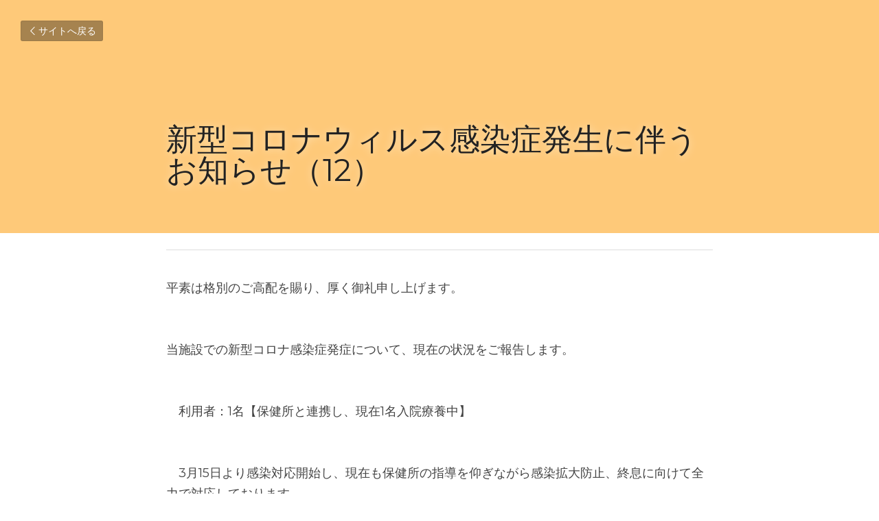

--- FILE ---
content_type: text/html; charset=utf-8
request_url: https://www.yuuaikai-ibarakiryougoen.com/blog/12
body_size: 33766
content:
<!-- Powered by Strikingly.com 4 (1) Jan 20, 2026 at 22:07-->
<!DOCTYPE html>
<html itemscope itemtype='http://schema.org/WebPage' lang='ja' xmlns:og='http://ogp.me/ns#' xmlns='http://www.w3.org/1999/xhtml'>
<head>
<title>新型コロナウィルス感染症発生に伴うお知らせ（12）</title>
<meta content='text/html; charset=UTF-8' http-equiv='Content-Type'>
<meta content='width=device-width,initial-scale=1.0,user-scalable=yes,minimum-scale=1.0,maximum-scale=3.0' id='viewport' name='viewport'>
<meta content='平素は格別のご高配を賜り、厚く御礼申し上げます。 当施設での新型コロナ感染症発症について、現在の状況をご報告します。 　利用者：1名【保健所と連携し、現在1名入院療養中】　　 　3月15日より感染対応開始し、現在も保健所の指導を仰ぎながら感染拡大防止、終息に向けて全力で対応しております。 関係者の皆様には大変ご心配をお掛けし、誠に申し訳ございませんが、何卒、' name='description'>
<meta content='article' property='og:type'>
<meta content='新型コロナウィルス感染症発生に伴うお知らせ（12）' property='og:title'>
<meta content='https://www.yuuaikai-ibarakiryougoen.com/blog/12' property='og:url'>
<meta content='/images/icons/transparent.png' property='og:image'>
<meta content='新型コロナウィルス感染症発生に伴うお知らせ（12）' property='og:site_name'>
<meta content='平素は格別のご高配を賜り、厚く御礼申し上げます。 当施設での新型コロナ感染症発症について、現在の状況をご報告します。 　利用者：1名【保健所と連携し、現在1名入院療養中】　　 　3月15日より感染対応開始し、現在も保健所の指導を仰ぎながら感染拡大防止、終息に向けて全力で対応しております。 関係者の皆様には大変ご心配をお掛けし、誠に申し訳ございませんが、何卒、' property='og:description'>
<meta content='新型コロナウィルス感染症発生に伴うお知らせ（12）' itemprop='name'>
<meta content='平素は格別のご高配を賜り、厚く御礼申し上げます。 当施設での新型コロナ感染症発症について、現在の状況をご報告します。 　利用者：1名【保健所と連携し、現在1名入院療養中】　　 　3月15日より感染対応開始し、現在も保健所の指導を仰ぎながら感染拡大防止、終息に向けて全力で対応しております。 関係者の皆様には大変ご心配をお掛けし、誠に申し訳ございませんが、何卒、' itemprop='description'>
<meta content='/images/icons/transparent.png' itemprop='image'>
<meta content='summary_large_image' name='twitter:card'>
<meta content='新型コロナウィルス感染症発生に伴うお知らせ（12）' name='twitter:title'>
<meta content='平素は格別のご高配を賜り、厚く御礼申し上げます。 当施設での新型コロナ感染症発症について、現在の状況をご報告します。 　利用者：1名【保健所と連携し、現在1名入院療養中】　　 　3月15日より感染対応開始し、現在も保健所の指導を仰ぎながら感染拡大防止、終息に向けて全力で対応しております。 関係者の皆様には大変ご心配をお掛けし、誠に申し訳ございませんが、何卒、' name='twitter:description'>
<meta content='/images/icons/transparent.png' name='twitter:image'>
<meta name="csrf-param" content="authenticity_token" />
<meta name="csrf-token" content="JXUzfHzC/2yl3GTfvWLs+MN15mll0JVQtSgJJdFYxwUU/zDAmUsNRFbl4U1LQJvwpFWcy0w51WemxtIkwrSNSA==" />
<script>
window.$S={};$S.conf={"SUPPORTED_CURRENCY":[{"code":"AED","symbol":"\u062f.\u0625","decimal":".","thousand":",","precision":2,"name":"\u30a2\u30e9\u30d6\u9996\u9577\u56fd\u9023\u90a6\u30c7\u30a3\u30eb\u30cf\u30e0"},{"code":"AFN","symbol":"\u060b","decimal":".","thousand":",","precision":2,"name":"\u30a2\u30d5\u30ac\u30f3\u30a2\u30d5\u30ac\u30cb"},{"code":"ALL","symbol":"Lek","decimal":",","thousand":".","precision":2,"name":"\u30a2\u30eb\u30d0\u30cb\u30a2 \u30ec\u30af"},{"code":"AMD","symbol":"\u058f","decimal":",","thousand":".","precision":2,"name":"\u30a2\u30eb\u30e1\u30cb\u30a2 \u30c9\u30e9\u30e0"},{"code":"ANG","symbol":"\u0192","decimal":",","thousand":".","precision":2,"name":"\u30aa\u30e9\u30f3\u30c0\u9818\u30a2\u30f3\u30c6\u30a3\u30eb \u30ae\u30eb\u30c0\u30fc"},{"code":"AOA","symbol":"Kz","decimal":",","thousand":".","precision":2,"name":"\u30a2\u30f3\u30b4\u30e9 \u30af\u30ef\u30f3\u30b6"},{"code":"ARS","symbol":"$","decimal":",","thousand":".","precision":2,"name":"\u30a2\u30eb\u30bc\u30f3\u30c1\u30f3 \u30da\u30bd"},{"code":"AUD","symbol":"A$","decimal":".","thousand":" ","precision":2,"name":"\u30aa\u30fc\u30b9\u30c8\u30e9\u30ea\u30a2\u30c9\u30eb"},{"code":"AWG","symbol":"\u0192","decimal":".","thousand":",","precision":2,"name":"\u30a2\u30eb\u30d0 \u30ae\u30eb\u30c0\u30fc"},{"code":"AZN","symbol":"\u20bc","decimal":".","thousand":",","precision":2,"name":"\u30a2\u30bc\u30eb\u30d0\u30a4\u30b8\u30e3\u30f3 \u30de\u30ca\u30c8"},{"code":"BAM","symbol":"KM","decimal":",","thousand":".","precision":2,"name":"\u30dc\u30b9\u30cb\u30a2 \u30de\u30eb\u30af (BAM)"},{"code":"BBD","symbol":"$","decimal":".","thousand":",","precision":2,"name":"\u30d0\u30eb\u30d0\u30c9\u30b9 \u30c9\u30eb"},{"code":"BDT","symbol":"Tk","decimal":".","thousand":",","precision":2,"name":"\u30d0\u30f3\u30b0\u30e9\u30c7\u30b7\u30e5\u30bf\u30ab"},{"code":"BGN","symbol":"\u043b\u0432","decimal":",","thousand":".","precision":2,"name":"\u30d6\u30eb\u30ac\u30ea\u30a2 \u65b0\u30ec\u30d5"},{"code":"BHD","symbol":"\u062f.\u0628","decimal":".","thousand":",","precision":3,"name":"\u30d0\u30fc\u30ec\u30fc\u30f3\u30c7\u30a3\u30ca\u30fc\u30eb"},{"code":"BIF","symbol":"FBu","decimal":".","thousand":",","precision":0,"name":"\u30d6\u30eb\u30f3\u30b8 \u30d5\u30e9\u30f3"},{"code":"BMD","symbol":"$","decimal":".","thousand":",","precision":2,"name":"\u30d0\u30df\u30e5\u30fc\u30c0 \u30c9\u30eb"},{"code":"BND","symbol":"$","decimal":".","thousand":",","precision":2,"name":"\u30d6\u30eb\u30cd\u30a4 \u30c9\u30eb"},{"code":"BOB","symbol":"$b","decimal":",","thousand":".","precision":2,"name":"\u30dc\u30ea\u30d3\u30a2 \u30dc\u30ea\u30d3\u30a2\u30fc\u30ce"},{"code":"BRL","symbol":"R$","decimal":",","thousand":".","precision":2,"name":"\u30d6\u30e9\u30b8\u30eb\u30ec\u30a2\u30eb","format":"%s %v"},{"code":"BSD","symbol":"$","decimal":".","thousand":",","precision":2,"name":"\u30d0\u30cf\u30de \u30c9\u30eb"},{"code":"BTN","symbol":"Nu.","decimal":".","thousand":",","precision":2,"name":"\u30d6\u30fc\u30bf\u30f3\u30cb\u30e5\u30eb\u30bf\u30e0"},{"code":"BWP","symbol":"P","decimal":".","thousand":",","precision":2,"name":"\u30dc\u30c4\u30ef\u30ca \u30d7\u30e9"},{"code":"BYN","symbol":"Br","decimal":".","thousand":",","precision":2,"name":"\u30d9\u30e9\u30eb\u30fc\u30b7 \u30eb\u30fc\u30d6\u30eb"},{"code":"BZD","symbol":"BZ$","decimal":".","thousand":",","precision":2,"name":"\u30d9\u30ea\u30fc\u30ba \u30c9\u30eb"},{"code":"CAD","symbol":"$","decimal":".","thousand":",","precision":2,"name":"\u30ab\u30ca\u30c0\u30c9\u30eb"},{"code":"CDF","symbol":"FC","decimal":".","thousand":",","precision":2,"name":"\u30b3\u30f3\u30b4 \u30d5\u30e9\u30f3"},{"code":"CHF","symbol":"CHF","decimal":".","thousand":"'","precision":2,"name":"\u30b9\u30a4\u30b9\u30d5\u30e9\u30f3","format":"%s %v"},{"code":"CLP","symbol":"$","decimal":"","thousand":".","precision":0,"name":"\u30c1\u30ea\u30da\u30bd"},{"code":"CNY","symbol":"\u00a5","decimal":".","thousand":",","precision":2,"name":"\u4e2d\u56fd\u4eba\u6c11\u5143"},{"code":"CRC","symbol":"\u20a1","decimal":",","thousand":".","precision":2,"name":"\u30b3\u30b9\u30bf\u30ea\u30ab \u30b3\u30ed\u30f3"},{"code":"CUP","symbol":"$","decimal":".","thousand":",","precision":2,"name":"\u30ad\u30e5\u30fc\u30d0\u30da\u30bd"},{"code":"CVE","symbol":"$","decimal":".","thousand":",","precision":2,"name":"\u30ab\u30fc\u30dc\u30d9\u30eb\u30c7 \u30a8\u30b9\u30af\u30fc\u30c9"},{"code":"CZK","symbol":"K\u010d","decimal":",","thousand":".","precision":2,"name":"\u30c1\u30a7\u30b3\u30b3\u30eb\u30ca","format":"%v %s"},{"code":"DJF","symbol":"Fdj","decimal":".","thousand":",","precision":0,"name":"\u30b8\u30d6\u30c1 \u30d5\u30e9\u30f3"},{"code":"DKK","symbol":"kr","decimal":".","thousand":",","precision":2,"name":"\u30c7\u30f3\u30de\u30fc\u30af\u30af\u30ed\u30fc\u30cd","format":"%v %s"},{"code":"DOP","symbol":"RD$","decimal":".","thousand":",","precision":2,"name":"\u30c9\u30df\u30cb\u30ab \u30da\u30bd"},{"code":"DZD","symbol":"\u062f\u062c","decimal":",","thousand":".","precision":2,"name":"\u30a2\u30eb\u30b8\u30a7\u30ea\u30a2 \u30c7\u30a3\u30ca\u30fc\u30eb"},{"code":"EGP","symbol":"E\u00a3","decimal":".","thousand":",","precision":2,"name":"\u30a8\u30b8\u30d7\u30c8 \u30dd\u30f3\u30c9"},{"code":"ERN","symbol":"Nkf","decimal":".","thousand":",","precision":2,"name":"\u30a8\u30ea\u30c8\u30ea\u30a2\u306e\u30ca\u30af\u30d5\u30a1"},{"code":"ETB","symbol":"Br","decimal":".","thousand":",","precision":2,"name":"\u30a8\u30c1\u30aa\u30d4\u30a2 \u30d6\u30eb"},{"code":"EUR","symbol":"\u20ac","decimal":",","thousand":".","precision":2,"name":"\u30e6\u30fc\u30ed","format":"%v %s"},{"code":"FJD","symbol":"$","decimal":".","thousand":",","precision":2,"name":"\u30d5\u30a3\u30b8\u30fc\u8af8\u5cf6 \u30c9\u30eb"},{"code":"FKP","symbol":"\u00a3","decimal":".","thousand":",","precision":2,"name":"\u30d5\u30a9\u30fc\u30af\u30e9\u30f3\u30c9\uff08\u30de\u30eb\u30d3\u30ca\u30b9\uff09\u8af8\u5cf6 \u30dd\u30f3\u30c9"},{"code":"GBP","symbol":"\u00a3","decimal":".","thousand":",","precision":2,"name":"\u82f1\u56fd\u30dd\u30f3\u30c9"},{"code":"GEL","symbol":"\u10da","decimal":",","thousand":".","precision":2,"name":"\u30b8\u30e7\u30fc\u30b8\u30a2 \u30e9\u30ea"},{"code":"GGP","symbol":"\u00a3","decimal":".","thousand":",","precision":2,"name":"\u30ac\u30fc\u30f3\u30b8\u30fc\u30dd\u30f3\u30c9"},{"code":"GHS","symbol":"GH\u20b5","decimal":".","thousand":",","precision":2,"name":"\u30ac\u30fc\u30ca \u30bb\u30c7\u30a3"},{"code":"GIP","symbol":"\u00a3","decimal":".","thousand":",","precision":2,"name":"\u30b8\u30d6\u30e9\u30eb\u30bf\u30eb \u30dd\u30f3\u30c9"},{"code":"GMD","symbol":"D","decimal":".","thousand":",","precision":2,"name":"\u30ac\u30f3\u30d3\u30a2 \u30c0\u30e9\u30b7"},{"code":"GNF","symbol":"\u20a3","decimal":".","thousand":",","precision":0,"name":"\u30ae\u30cb\u30a2 \u30d5\u30e9\u30f3"},{"code":"GTQ","symbol":"Q","decimal":".","thousand":",","precision":2,"name":"\u30b0\u30a2\u30c6\u30de\u30e9 \u30b1\u30c4\u30a1\u30eb"},{"code":"GYD","symbol":"G$","decimal":".","thousand":",","precision":2,"name":"\u30ac\u30a4\u30a2\u30ca \u30c9\u30eb"},{"code":"HKD","symbol":"HK$","decimal":".","thousand":",","precision":2,"name":"\u9999\u6e2f\u30c9\u30eb"},{"code":"HNL","symbol":"L","decimal":".","thousand":",","precision":2,"name":"\u30db\u30f3\u30b8\u30e5\u30e9\u30b9 \u30ec\u30f3\u30d4\u30e9"},{"code":"HRK","symbol":"kn","decimal":".","thousand":",","precision":2,"name":"\u30af\u30ed\u30a2\u30c1\u30a2 \u30af\u30fc\u30ca"},{"code":"HTG","symbol":"G","decimal":".","thousand":",","precision":2,"name":"\u30cf\u30a4\u30c1 \u30b0\u30fc\u30eb\u30c9"},{"code":"HUF","symbol":"Ft","decimal":"","thousand":",","precision":0,"name":"\u30cf\u30f3\u30ac\u30ea\u30fc\u30d5\u30a9\u30ea\u30f3\u30c8","format":"%v %s"},{"code":"ILS","symbol":"\u20aa","decimal":".","thousand":",","precision":2,"name":"\u30a4\u30b9\u30e9\u30a8\u30eb\u30b7\u30a7\u30b1\u30eb"},{"code":"IMP","symbol":"\u00a3","decimal":".","thousand":",","precision":2,"name":"\u30de\u30f3\u5cf6\u30dd\u30f3\u30c9"},{"code":"INR","symbol":"\u20b9","decimal":".","thousand":",","precision":2,"name":"\u30a4\u30f3\u30c9\u30eb\u30d4\u30fc"},{"code":"IQD","symbol":"\u062f.\u0639","decimal":".","thousand":",","precision":3,"name":"\u30a4\u30e9\u30af\u30c7\u30a3\u30ca\u30fc\u30eb"},{"code":"IRR","symbol":"\u062a\u0648\u0645\u0627\u0646","decimal":".","thousand":",","precision":2,"name":"\u30a4\u30e9\u30f3\u30ea\u30a2\u30eb"},{"code":"ISK","symbol":"kr","decimal":",","thousand":".","precision":2,"name":"\u30a2\u30a4\u30b9\u30e9\u30f3\u30c9 \u30af\u30ed\u30fc\u30ca"},{"code":"JEP","symbol":"\u00a3","decimal":".","thousand":",","precision":2,"name":"\u30b8\u30e3\u30fc\u30b8\u30fc\u30fb\u30dd\u30f3\u30c9"},{"code":"JMD","symbol":"J$","decimal":".","thousand":",","precision":2,"name":"\u30b8\u30e3\u30de\u30a4\u30ab\u30c9\u30eb"},{"code":"JOD","symbol":"JD","decimal":".","thousand":",","precision":3,"name":"\u30e8\u30eb\u30c0\u30f3 \u30c7\u30a3\u30ca\u30fc\u30eb"},{"code":"JPY","symbol":"\u00a5","decimal":"","thousand":",","precision":0,"name":"\u65e5\u672c\u5186","format":"%s %v"},{"code":"KES","symbol":"KSh","decimal":".","thousand":",","precision":2,"name":"\u30b1\u30cb\u30a2 \u30b7\u30ea\u30f3\u30b0"},{"code":"KGS","symbol":"\u043b\u0432","decimal":",","thousand":".","precision":2,"name":"\u30ad\u30eb\u30ae\u30b9\u30bf\u30f3 \u30bd\u30e0"},{"code":"KHR","symbol":"\u17db","decimal":".","thousand":",","precision":2,"name":"\u30ab\u30f3\u30dc\u30b8\u30a2 \u30ea\u30a8\u30eb"},{"code":"KMF","symbol":"CF","decimal":".","thousand":",","precision":0,"name":"\u30b3\u30e2\u30ed \u30d5\u30e9\u30f3"},{"code":"KPW","symbol":"\u20a9","decimal":".","thousand":",","precision":2,"name":"\u5317\u671d\u9bae\u30a6\u30a9\u30f3"},{"code":"KRW","symbol":"\uc6d0","decimal":"","thousand":",","precision":0,"name":"\u97d3\u56fd\u30a6\u30a9\u30f3","format":"%v %s"},{"code":"KWD","symbol":"\u062f.\u0643","decimal":".","thousand":",","precision":3,"name":"\u30af\u30a6\u30a7\u30fc\u30c8 \u30c7\u30a3\u30ca\u30fc\u30eb"},{"code":"KYD","symbol":"CI$","decimal":".","thousand":",","precision":2,"name":"\u30b1\u30a4\u30de\u30f3\u8af8\u5cf6 \u30c9\u30eb"},{"code":"KZT","symbol":"\u20b8","decimal":",","thousand":".","precision":2,"name":"\u30ab\u30b6\u30d5\u30b9\u30bf\u30f3 \u30c6\u30f3\u30b2"},{"code":"LBP","symbol":"LL","decimal":".","thousand":",","precision":2,"name":"\u30ec\u30d0\u30ce\u30f3 \u30dd\u30f3\u30c9"},{"code":"LKR","symbol":"\u20a8","decimal":".","thousand":",","precision":2,"name":"\u30b9\u30ea\u30e9\u30f3\u30ab \u30eb\u30d4\u30fc"},{"code":"LRD","symbol":"LR$","decimal":".","thousand":",","precision":2,"name":"\u30ea\u30d9\u30ea\u30a2 \u30c9\u30eb"},{"code":"LSL","symbol":"M","decimal":".","thousand":",","precision":2,"name":"\u30ec\u30bd\u30c8 \u30ed\u30c6\u30a3"},{"code":"LYD","symbol":"LD","decimal":".","thousand":",","precision":3,"name":"\u30ea\u30d3\u30a2\u30c7\u30a3\u30ca\u30fc\u30eb"},{"code":"MAD","symbol":"\u062f.\u0645.","decimal":",","thousand":".","precision":2,"name":"\u30e2\u30ed\u30c3\u30b3 \u30c7\u30a3\u30eb\u30cf\u30e0"},{"code":"MDL","symbol":"L","decimal":",","thousand":".","precision":2,"name":"\u30e2\u30eb\u30c9\u30d0 \u30ec\u30a4"},{"code":"MGA","symbol":"Ar","decimal":".","thousand":",","precision":0,"name":"\u30de\u30c0\u30ac\u30b9\u30ab\u30eb \u30a2\u30ea\u30a2\u30ea"},{"code":"MKD","symbol":"\u0434\u0435\u043d","decimal":",","thousand":".","precision":2,"name":"\u30de\u30b1\u30c9\u30cb\u30a2 \u30c7\u30ca\u30eb"},{"code":"MMK","symbol":"Ks","decimal":".","thousand":",","precision":2,"name":"\u30df\u30e3\u30f3\u30de\u30fc \u30c1\u30e3\u30c3\u30c8"},{"code":"MNT","symbol":"\u20ae","decimal":".","thousand":",","precision":2,"name":"\u30e2\u30f3\u30b4\u30eb \u30c8\u30b0\u30ed\u30b0"},{"code":"MOP","symbol":"MOP$","decimal":".","thousand":",","precision":2,"name":"\u30de\u30ab\u30aa \u30d1\u30bf\u30ab"},{"code":"MRO","symbol":"UM","decimal":".","thousand":",","precision":2,"name":"\u30e2\u30fc\u30ea\u30bf\u30cb\u30a2 \u30a6\u30ae\u30a2"},{"code":"MRU","symbol":"UM","decimal":".","thousand":",","precision":2,"name":"Mauritanian ouguiya"},{"code":"MUR","symbol":"\u20a8","decimal":".","thousand":",","precision":2,"name":"\u30e2\u30fc\u30ea\u30b7\u30e3\u30b9 \u30eb\u30d4\u30fc"},{"code":"MVR","symbol":"Rf","decimal":".","thousand":",","precision":2,"name":"\u30e2\u30eb\u30c7\u30a3\u30d6\u8af8\u5cf6 \u30eb\u30d5\u30a3\u30a2"},{"code":"MWK","symbol":"K","decimal":".","thousand":",","precision":2,"name":"\u30de\u30e9\u30a6\u30a3 \u30af\u30ef\u30c1\u30e3"},{"code":"MXN","symbol":"$","decimal":".","thousand":",","precision":2,"name":"\u30e1\u30ad\u30b7\u30b3\u30da\u30bd"},{"code":"MYR","symbol":"RM","decimal":".","thousand":",","precision":2,"name":"\u30de\u30ec\u30fc\u30b7\u30a2\u30ea\u30f3\u30ae\u30c3\u30c8"},{"code":"MZN","symbol":"MT","decimal":",","thousand":".","precision":2,"name":"\u30e2\u30b6\u30f3\u30d3\u30fc\u30af \u30e1\u30c6\u30a3\u30ab\u30eb"},{"code":"NAD","symbol":"N$","decimal":".","thousand":",","precision":2,"name":"\u30ca\u30df\u30d3\u30a2 \u30c9\u30eb"},{"code":"NGN","symbol":"\u20a6","decimal":".","thousand":",","precision":2,"name":"\u30ca\u30a4\u30b8\u30a7\u30ea\u30a2 \u30ca\u30a4\u30e9"},{"code":"NIO","symbol":"C$","decimal":".","thousand":",","precision":2,"name":"\u30cb\u30ab\u30e9\u30b0\u30a2 \u30b3\u30eb\u30c9\u30d0 \u30aa\u30ed"},{"code":"NOK","symbol":"kr","decimal":",","thousand":".","precision":2,"name":"\u30ce\u30eb\u30a6\u30a7\u30fc\u30af\u30ed\u30fc\u30cd","format":"%v %s"},{"code":"NPR","symbol":"\u20a8","decimal":".","thousand":",","precision":2,"name":"\u30cd\u30d1\u30fc\u30eb \u30eb\u30d4\u30fc"},{"code":"NZD","symbol":"$","decimal":".","thousand":",","precision":2,"name":"\u30cb\u30e5\u30fc\u30b8\u30fc\u30e9\u30f3\u30c9\u30c9\u30eb"},{"code":"OMR","symbol":"\u0631.\u0639.","decimal":".","thousand":",","precision":3,"name":"\u30aa\u30de\u30fc\u30f3\u30fb\u30ea\u30a2\u30eb"},{"code":"PAB","symbol":"B\/.","decimal":".","thousand":",","precision":2,"name":"\u30d1\u30ca\u30de \u30d0\u30eb\u30dc\u30a2"},{"code":"PEN","symbol":"S\/.","decimal":".","thousand":",","precision":2,"name":"\u30cc\u30a8\u30dc\u30bd\u30eb"},{"code":"PGK","symbol":"K","decimal":".","thousand":",","precision":2,"name":"\u30d1\u30d7\u30a2\u30cb\u30e5\u30fc\u30ae\u30cb\u30a2 \u30ad\u30ca"},{"code":"PHP","symbol":"\u20b1","decimal":".","thousand":",","precision":2,"name":"\u30d5\u30a3\u30ea\u30d4\u30f3\u30da\u30bd"},{"code":"PKR","symbol":"\u20a8","decimal":".","thousand":",","precision":2,"name":"\u30d1\u30ad\u30b9\u30bf\u30f3 \u30eb\u30d4\u30fc"},{"code":"PLN","symbol":"z\u0142","decimal":",","thousand":" ","precision":2,"name":"\u30dd\u30fc\u30e9\u30f3\u30c9\u30ba\u30ed\u30c1","format":"%v %s"},{"code":"PYG","symbol":"\u20b2","decimal":",","thousand":".","precision":0,"name":"\u30d1\u30e9\u30b0\u30a2\u30a4 \u30b0\u30a2\u30e9\u30cb"},{"code":"QAR","symbol":"\u0631.\u0642","decimal":".","thousand":",","precision":2,"name":"\u30ab\u30bf\u30fc\u30eb \u30ea\u30a2\u30eb"},{"code":"RON","symbol":"lei","decimal":",","thousand":".","precision":2,"name":"\u30eb\u30fc\u30de\u30cb\u30a2 \u30ec\u30a4"},{"code":"RSD","symbol":"\u0434\u0438\u043d","decimal":",","thousand":".","precision":2,"name":"\u30c7\u30a3\u30ca\u30fc\u30eb (\u30bb\u30eb\u30d3\u30a2)"},{"code":"RUB","symbol":"\u20bd","decimal":",","thousand":".","precision":2,"name":"\u30ed\u30b7\u30a2\u30eb\u30fc\u30d6\u30eb","format":"%v %s"},{"code":"RWF","symbol":"FRw","decimal":".","thousand":",","precision":0,"name":"\u30eb\u30ef\u30f3\u30c0 \u30d5\u30e9\u30f3"},{"code":"SAR","symbol":"\u0631.\u0633","decimal":".","thousand":",","precision":2,"name":"\u30b5\u30a6\u30b8 \u30ea\u30e4\u30eb"},{"code":"SBD","symbol":"SI$","decimal":".","thousand":",","precision":2,"name":"\u30bd\u30ed\u30e2\u30f3\u8af8\u5cf6 \u30c9\u30eb"},{"code":"SCR","symbol":"SRe","decimal":".","thousand":",","precision":2,"name":"\u30bb\u30fc\u30b7\u30a7\u30eb \u30eb\u30d4\u30fc"},{"code":"SDG","symbol":"SDG","decimal":".","thousand":",","precision":2,"name":"\u30b9\u30fc\u30c0\u30f3\u30dd\u30f3\u30c9"},{"code":"SEK","symbol":"kr","decimal":".","thousand":" ","precision":2,"name":"\u30b9\u30a6\u30a7\u30fc\u30c7\u30f3 \u30af\u30ed\u30fc\u30ca","format":"%v %s"},{"code":"SGD","symbol":"S$","decimal":".","thousand":",","precision":2,"name":"\u30b7\u30f3\u30ac\u30dd\u30fc\u30eb\u30c9\u30eb"},{"code":"SHP","symbol":"\u00a3","decimal":".","thousand":",","precision":2,"name":"\u30bb\u30f3\u30c8\u30d8\u30ec\u30ca\u5cf6 \u30dd\u30f3\u30c9"},{"code":"SLL","symbol":"Le","decimal":".","thousand":",","precision":2,"name":"\u30b7\u30a8\u30e9\u30ec\u30aa\u30cd \u30ec\u30aa\u30f3"},{"code":"SOS","symbol":"S","decimal":".","thousand":",","precision":2,"name":"\u30bd\u30de\u30ea\u30a2 \u30b7\u30ea\u30f3\u30b0"},{"code":"SRD","symbol":"$","decimal":",","thousand":".","precision":2,"name":"\u30b9\u30ea\u30ca\u30e0 \u30c9\u30eb"},{"code":"SSP","symbol":"SS\u00a3","decimal":".","thousand":",","precision":2,"name":"\u5357\u30b9\u30fc\u30c0\u30f3\u30dd\u30f3\u30c9"},{"code":"STD","symbol":"Db","decimal":".","thousand":",","precision":2,"name":"\u30b5\u30f3\u30c8\u30e1\u30fb\u30d7\u30ea\u30f3\u30b7\u30da \u30c9\u30d6\u30e9"},{"code":"STN","symbol":"Db","decimal":".","thousand":",","precision":2,"name":"\u30b5\u30f3\u30c8\u30e1\u30fb\u30d7\u30ea\u30f3\u30b7\u30da\u30fb\u30c9\u30d6\u30e9"},{"code":"SYP","symbol":"LS","decimal":".","thousand":",","precision":2,"name":"Syrian pound"},{"code":"SZL","symbol":"E","decimal":".","thousand":",","precision":2,"name":"\u30b9\u30ef\u30b8\u30e9\u30f3\u30c9 \u30ea\u30e9\u30f3\u30b2\u30cb"},{"code":"THB","symbol":"\u0e3f","decimal":".","thousand":",","precision":2,"name":"\u30bf\u30a4\u30d0\u30fc\u30c4"},{"code":"TJS","symbol":"SM","decimal":".","thousand":",","precision":2,"name":"\u30bf\u30b8\u30ad\u30b9\u30bf\u30f3 \u30bd\u30e2\u30cb"},{"code":"TMT","symbol":"T","decimal":".","thousand":",","precision":2,"name":"\u30c8\u30eb\u30af\u30e1\u30cb\u30b9\u30bf\u30f3\u30de\u30ca\u30c8"},{"code":"TND","symbol":"\u062f.\u062a","decimal":".","thousand":",","precision":3,"name":"\u30c1\u30e5\u30cb\u30b8\u30a2\u30fb\u30c7\u30a3\u30ca\u30fc\u30eb"},{"code":"TOP","symbol":"T$","decimal":".","thousand":",","precision":2,"name":"\u30c8\u30f3\u30ac \u30d1\u30fb\u30a2\u30f3\u30ac"},{"code":"TRY","symbol":"\u20ba","decimal":".","thousand":",","precision":2,"name":"\u65b0\u30c8\u30eb\u30b3\u30ea\u30e9"},{"code":"TTD","symbol":"TT$","decimal":".","thousand":",","precision":2,"name":"\u30c8\u30ea\u30cb\u30c0\u30fc\u30c9\u30c8\u30d0\u30b4 \u30c9\u30eb"},{"code":"TWD","symbol":"NT$","decimal":"","thousand":",","precision":0,"name":"\u65b0\u53f0\u6e7e\u30c9\u30eb"},{"code":"TZS","symbol":"Tsh","decimal":".","thousand":",","precision":2,"name":"\u30bf\u30f3\u30b6\u30cb\u30a2 \u30b7\u30ea\u30f3\u30b0"},{"code":"UAH","symbol":"\u20b4","decimal":".","thousand":",","precision":2,"name":"\u30a6\u30af\u30e9\u30a4\u30ca \u30b0\u30ea\u30d6\u30ca"},{"code":"UGX","symbol":"USh","decimal":".","thousand":",","precision":2,"name":"\u30a6\u30ac\u30f3\u30c0 \u30b7\u30ea\u30f3\u30b0"},{"code":"USD","symbol":"$","decimal":".","thousand":",","precision":2,"name":"\u7c73\u30c9\u30eb"},{"code":"UYU","symbol":"$U","decimal":",","thousand":".","precision":2,"name":"\u30a6\u30eb\u30b0\u30a2\u30a4 \u30da\u30bd"},{"code":"UZS","symbol":"\u043b\u0432","decimal":",","thousand":".","precision":2,"name":"\u30a6\u30ba\u30d9\u30ad\u30b9\u30bf\u30f3 \u30b9\u30e0"},{"code":"VES","symbol":"Bs.S.","decimal":".","thousand":",","precision":2,"name":"\u30d9\u30cd\u30ba\u30a8\u30e9\u306e\u30dc\u30ea\u30d0\u30eb\u30fb\u30bd\u30d9\u30e9\u30ce"},{"code":"VUV","symbol":"VT","decimal":".","thousand":",","precision":0,"name":"\u30d0\u30cc\u30a2\u30c4 \u30d0\u30c4"},{"code":"WST","symbol":"WS$","decimal":".","thousand":",","precision":2,"name":"\u30b5\u30e2\u30a2 \u30bf\u30e9"},{"code":"XAF","symbol":"FCFA","decimal":".","thousand":",","precision":0,"name":"\u4e2d\u592e\u30a2\u30d5\u30ea\u30ab CFA \u30d5\u30e9\u30f3"},{"code":"XCD","symbol":"EC$","decimal":".","thousand":",","precision":2,"name":"\u6771\u30ab\u30ea\u30d6 \u30c9\u30eb"},{"code":"XDR","symbol":"SDR","decimal":".","thousand":"","precision":0,"name":"\u7279\u5225\u62bd\u9078\u6a29"},{"code":"XOF","symbol":"CFA","decimal":".","thousand":",","precision":0,"name":"\u897f\u30a2\u30d5\u30ea\u30ab CFA \u30d5\u30e9\u30f3"},{"code":"XPF","symbol":"\u20a3","decimal":".","thousand":",","precision":0,"name":"CFP \u30d5\u30e9\u30f3"},{"code":"YER","symbol":"\u0631.\u064a","decimal":".","thousand":",","precision":2,"name":"\u30a4\u30a8\u30e1\u30f3 \u30ea\u30a2\u30eb"},{"code":"ZAR","symbol":"R","decimal":".","thousand":",","precision":2,"name":"\u5357\u30a2\u30d5\u30ea\u30ab\u30e9\u30f3\u30c9"},{"code":"ZMW","symbol":"K","decimal":",","thousand":".","precision":2,"name":"\u30b6\u30f3\u30d3\u30a2 \u30af\u30ef\u30c1\u30e3"},{"code":"IDR","symbol":"Rp ","decimal":"","thousand":".","precision":0,"name":"\u30a4\u30f3\u30c9\u30cd\u30b7\u30a2\u30eb\u30d4\u30a2"},{"code":"VND","symbol":"\u20ab","decimal":"","thousand":".","precision":0,"name":"\u30d9\u30c8\u30ca\u30e0\u30c9\u30f3","format":"%v%s"},{"code":"LAK","symbol":"\u20ad","decimal":".","thousand":",","precision":2,"name":"\u30e9\u30aa\u30b9 \u30ad\u30fc\u30d7"},{"code":"COP","symbol":"$","decimal":".","thousand":",","precision":0,"name":"\u30b3\u30ed\u30f3\u30d3\u30a2\u30da\u30bd"}],"keenio_collection":"strikingly_pageviews","keenio_pbs_impression_collection":"strikingly_pbs_impression","keenio_pbs_conversion_collection":"strikingly_pbs_conversion","keenio_pageservice_imageshare_collection":"strikingly_pageservice_imageshare","keenio_page_socialshare_collection":"strikingly_page_socialshare","keenio_page_framing_collection":"strikingly_page_framing","keenio_file_download_collection":"strikingly_file_download","is_google_analytics_enabled":true,"gdpr_compliance_feature":false,"is_strikingly_analytics_enabled":true,"baidu_xzh_json":null,"isBlog":true};$S.globalConf={"premium_apps":["HtmlApp","EcwidApp","MailChimpApp","CeleryApp","LocuApp"],"environment":"production","env":"production","host_suffix":"strikingly.com","asset_url":"https:\/\/static-assets.strikinglycdn.com","support_url":"http:\/\/support.strikingly.com","sxl_font_api_url":"https:\/\/static-fonts-css.strikinglycdn.com","locale":"ja","enable_live_chat":true,"s_in_china":false,"browser_locale":null,"is_sxl":false,"is_rtl":false,"google":{"recaptcha_v2_client_key":"6LeRypQbAAAAAGgaIHIak2L7UaH4Mm3iS6Tpp7vY","recaptcha_v2_invisible_client_key":"6LdmtBYdAAAAAJmE1hETf4IHoUqXQaFuJxZPO8tW"},"hcaptcha":{"hcaptcha_checkbox_key":"cd7ccab0-57ca-49aa-98ac-db26473a942a","hcaptcha_invisible_key":"65400c5a-c122-4648-971c-9f7e931cd872"},"user_image_cdn":{"qn":"\/\/user-assets.sxlcdn.com","s":"\/\/custom-images.strikinglycdn.com"},"user_image_private_cdn":{"qn":null},"rollout":{"crm_livechat":true,"google_invisible_recaptcha":true,"enabled_hcaptcha":true,"nav_2021":true,"nav_2021_off":false,"nav_2023":true,"new_blog_layout":true,"pbs_i18n":true},"GROWINGIO_API_KEY":null,"BAIDU_API_KEY":null,"SEGMENTIO_API_KEY":"eb3txa37hi","FACEBOOK_APP_ID":"138736959550286","WECHAT_APP_ID":null,"KEEN_IO_PROJECT_ID":"5317e03605cd66236a000002","KEEN_IO_WRITE_KEY":"[base64]","CLOUDINARY_CLOUD_NAME":"hrscywv4p","CLOUDINARY_PRESET":"oxbxiyxl","BUGSNAG_FE_API_KEY":"","BUGSNAG_FE_JS_RELEASE_STAGE":"production","WEB_PUSH_PUB_KEY":"BDKuVD3CPl9FsdF_P7eYJg1i-siryCIDQRcOhTu2zMMFbNrXaugVggo_7vy5OHPYTVaXkLBWv8PUPdduzaKq8xE="};$S.miniProgramAppType=null;$S.blogPostData={"blogPostMeta":{"id":19696805,"state":"published","pinned":false,"notified":false,"createdAt":"2022-04-09T01:00:00.989-07:00","publishedAt":"2022-04-06T01:00:00.000-07:00","publicUrl":"https:\/\/www.yuuaikai-ibarakiryougoen.com\/blog\/12","customSlug":null,"editCount":12,"publishedEditCount":0,"mode":"show","role":null,"reviewState":null,"needReview":false,"censorshipResult":null,"reviewUpdatedAt":null,"scheduledPublishAt":null,"scheduledPublishAtUtcTime":null,"scheduledTimeZone":null,"postedToWechat":false,"tags":[],"categories":[],"socialMediaConfig":{"url":"https:\/\/www.yuuaikai-ibarakiryougoen.com\/blog\/12","title":"\u65b0\u578b\u30b3\u30ed\u30ca\u30a6\u30a3\u30eb\u30b9\u611f\u67d3\u75c7\u767a\u751f\u306b\u4f34\u3046\u304a\u77e5\u3089\u305b\uff0812\uff09","image":"\/images\/icons\/transparent.png","description":"\u5e73\u7d20\u306f\u683c\u5225\u306e\u3054\u9ad8\u914d\u3092\u8cdc\u308a\u3001\u539a\u304f\u5fa1\u793c\u7533\u3057\u4e0a\u3052\u307e\u3059\u3002 \u5f53\u65bd\u8a2d\u3067\u306e\u65b0\u578b\u30b3\u30ed\u30ca\u611f\u67d3\u75c7\u767a\u75c7\u306b\u3064\u3044\u3066\u3001\u73fe\u5728\u306e\u72b6\u6cc1\u3092\u3054\u5831\u544a\u3057\u307e\u3059\u3002 \u3000\u5229\u7528\u8005\uff1a1\u540d\u3010\u4fdd\u5065\u6240\u3068\u9023\u643a\u3057\u3001\u73fe\u57281\u540d\u5165\u9662\u7642\u990a\u4e2d\u3011\u3000\u3000 \u30003\u670815\u65e5\u3088\u308a\u611f\u67d3\u5bfe\u5fdc\u958b\u59cb\u3057\u3001\u73fe\u5728\u3082\u4fdd\u5065\u6240\u306e\u6307\u5c0e\u3092\u4ef0\u304e\u306a\u304c\u3089\u611f\u67d3\u62e1\u5927\u9632\u6b62\u3001\u7d42\u606f\u306b\u5411\u3051\u3066\u5168\u529b\u3067\u5bfe\u5fdc\u3057\u3066\u304a\u308a\u307e\u3059\u3002 \u95a2\u4fc2\u8005\u306e\u7686\u69d8\u306b\u306f\u5927\u5909\u3054\u5fc3\u914d\u3092\u304a\u639b\u3051\u3057\u3001\u8aa0\u306b\u7533\u3057\u8a33\u3054\u3056\u3044\u307e\u305b\u3093\u304c\u3001\u4f55\u5352\u3001\u3054\u7406\u89e3\u3068\u3054\u5354\u529b\u3092\u304a\u9858\u3044\u81f4\u3057\u307e\u3059\u3002\u00a0","fbAppId":"138736959550286"},"nextBlogPostTitle":"\u65b0\u578b\u30b3\u30ed\u30ca\u30a6\u30a3\u30eb\u30b9\u611f\u67d3\u75c7\u767a\u751f\u306b\u4f34\u3046\u304a\u77e5\u3089\u305b\uff0813\uff09","nextBlogPostRelativeUrl":"\/blog\/13","nextBlogPostId":19696833,"prevBlogPostTitle":"\u65b0\u578b\u30b3\u30ed\u30ca\u30a6\u30a3\u30eb\u30b9\u611f\u67d3\u75c7\u767a\u751f\u306b\u4f34\u3046\u304a\u77e5\u3089\u305b\uff0811\uff09","prevBlogPostRelativeUrl":"\/blog\/11","prevBlogPostId":19608104},"pageMeta":{"blogSettings":{"previewLayout":1,"mailchimpCode":null,"hasSubscriptionCode":false,"hasSubscriptionCodeBefore":null,"showMorePostsWith":null,"usedDisqusCommentsBefore":null,"showRss":null,"showMip":null,"enableComments":null,"lastReadCommentsAt":null,"showAmp":null,"reviewNumber":null,"commentsRequireApproval":null,"showSubscriptionForm":null,"showSubscriptionsTab":null,"headerCustomCode":null,"footerCustomCode":null,"shortcuts":[],"shortcutsOrder":{},"banner":[],"previewNumber":"5","wechatMomentEnabled":null,"category_order":{},"showNav":null,"hideNewBlogTips":true,"positiveOrder":true},"isPro":true,"isV4":true,"forcedLocale":"ja","userId":2098366,"membership":"pro","theme":{"id":59,"css_file":"themes/s5-theme/main","color_list":"","created_at":"2017-12-17T18:25:54.886-08:00","updated_at":"2018-04-10T19:58:57.731-07:00","display_name":"S5 Theme","default_slide_list":"","navbar_file":"s5-theme/navbar","footer_file":null,"name":"s5-theme","thumb_image":null,"use_background_image":false,"demo_page_id":null,"type_mask":1,"data_page_id":null,"is_new":false,"priority":0,"header_file":null,"data":"{\"menu\":{\"type\":\"Menu\",\"components\":{\"logo\":{\"type\":\"Image\",\"image_type\":\"small\",\"url\":\"/images/defaults/default_logo.png\"},\"title\":{\"type\":\"RichText\",\"value\":\"Title Text\",\"text_type\":\"title\"}}}}","name_with_v4_fallback":"s5-theme"},"permalink":"site-1729738-1802-7421","subscriptionPlan":"pro_2y","subscriptionPeriod":"2y","isOnTrial":false,"customColors":{"type":"CustomColors","id":"f_d35970ff-fab0-4cef-a27f-e8b4bf8cae86","defaultValue":null,"active":true,"highlight1":"#a4dc5a","highlight2":""},"animations":{"type":"Animations","id":"f_1e864d09-1899-4c92-98b3-d7c80ca2377e","defaultValue":null,"page_scroll":"slide_in","background":"parallax","image_link_hover":"zoom_in"},"s5Theme":{"type":"Theme","id":"f_247e5d2c-d437-4993-a487-1c633cb2e339","defaultValue":null,"version":"11","nav":{"type":"NavTheme","id":"f_a7eefaef-c78a-4fe1-925d-f515062961c4","defaultValue":null,"name":"topBar","layout":"a","padding":"medium","sidebarWidth":"medium","topContentWidth":"section","horizontalContentAlignment":"center","verticalContentAlignment":"middle","fontSize":"small","backgroundColor1":"#ffffff","highlightColor":"#98cc53","presetColorName":"whiteMinimal","itemColor":"#000000","itemSpacing":"compact","dropShadow":"no","socialMediaListType":"link","isTransparent":false,"isSticky":true,"showSocialMedia":false,"highlight":{"blockBackgroundColor":null,"blockTextColor":null,"blockBackgroundColorSettings":{"id":"1a7db265-99c5-44e2-ada6-e44804abfd81","default":"#72ad25","preIndex":null,"type":"custom"},"blockTextColorSettings":{"id":"e074ce2c-f3b2-48ad-9962-306c82bd4a06","default":"#ffffff","preIndex":null,"type":"custom"},"blockShape":"pill","textColor":null,"textColorSettings":{"id":"ed109e39-026b-4aed-a7a3-e476d188d1a0","default":"#72ad25","preIndex":null,"type":"custom"},"type":"underline","id":"f_21bb9fd6-ac3e-4b5b-a034-479e3c864862"},"border":{"enable":false,"borderColor":"#000","position":"bottom","thickness":"small","borderColorSettings":{"preIndex":null,"type":"custom","default":"#ffffff","id":"f_0a26e9f6-fe03-400f-8afa-6b73a25db729"}},"layoutsVersionStatus":{"a":{"status":"done","from":"v1","to":"v2","currentVersion":"v2"},"b":{"status":"done","from":"v1","to":"v2","currentVersion":"v2"},"g":{"status":"done","from":"v1","to":"v2","currentVersion":"v2"}},"socialMedia":[],"socialMediaButtonList":[{"type":"Facebook","id":"2e97be18-42e3-11ee-a99a-412168bf09f1","url":"","link_url":"","share_text":"","show_button":false},{"type":"Twitter","id":"2e97be19-42e3-11ee-a99a-412168bf09f1","url":"","link_url":"","share_text":"","show_button":false},{"type":"LinkedIn","id":"2e97be1a-42e3-11ee-a99a-412168bf09f1","url":"","link_url":"","share_text":"","show_button":false},{"type":"Pinterest","id":"2e97be1b-42e3-11ee-a99a-412168bf09f1","url":"","link_url":"","share_text":"","show_button":false}],"socialMediaContactList":[{"type":"SocialMediaPhone","id":"2e97be1e-42e3-11ee-a99a-412168bf09f1","defaultValue":"","className":"fas fa-phone-alt"},{"type":"SocialMediaEmail","id":"2e97be1f-42e3-11ee-a99a-412168bf09f1","defaultValue":"","className":"fas fa-envelope"}],"backgroundColorSettings":{"id":"a4226c9e-9648-4212-9450-c70b5985045e","default":"#ffffff","preIndex":null,"type":"default"},"highlightColorSettings":{"id":"7b351198-b769-44b9-ada7-953c03ab6509","default":"#72ad25","preIndex":null,"type":"custom"},"itemColorSettings":{"id":"12f3d656-7184-4794-823e-7f412eb7ad39","default":"#000000","preIndex":null,"type":"default"}},"section":{"type":"SectionTheme","id":"f_4fc6197e-5182-4a82-a157-ca9ae223252b","defaultValue":null,"padding":"normal","contentWidth":"normal","contentAlignment":"center","baseFontSize":null,"titleFontSize":null,"subtitleFontSize":null,"itemTitleFontSize":null,"itemSubtitleFontSize":null,"textHighlightColor":null,"baseColor":"","titleColor":"","subtitleColor":"#98cc53","itemTitleColor":"","itemSubtitleColor":"#98cc53","textHighlightSelection":{"type":"TextHighlightSelection","id":"f_5f98e979-65ce-45f0-bb6f-391065eab152","defaultValue":null,"title":false,"subtitle":true,"itemTitle":false,"itemSubtitle":true},"base":{"preIndex":null,"type":"default","default":"#50555c","id":"f_99b38c85-01a3-4ce8-a0e2-614f3d9f2fee"},"title":{"preIndex":null,"type":"default","default":"#1D2023","id":"f_dd4a7427-09b2-49b0-89a9-2ab8c83d84a5"},"subtitle":{"preIndex":null,"type":"custom","default":"#a4dc5a","id":"f_c82b50b1-f814-4514-b0dd-eb77f8b0e249"},"itemTitle":{"preIndex":null,"type":"default","default":"#1D2023","id":"f_d3e414eb-8676-4915-a956-29b11855e635"},"itemSubtitle":{"preIndex":null,"type":"custom","default":"#a4dc5a","id":"f_200fe0e0-e0b7-4d29-ab68-f3bcf069ea5f"}},"firstSection":{"type":"FirstSectionTheme","id":"f_db90f220-e55e-4a61-8251-f8e855dc7278","defaultValue":null,"height":"large","shape":"round"},"button":{"type":"ButtonTheme","id":"f_78383a89-ed4d-4cda-9d68-f5c72825706d","defaultValue":null,"backgroundColor":"#98cc53","shape":"rounded","fill":"solid","backgroundSettings":{"preIndex":null,"type":"custom","default":"#a4dc5a","id":"f_e23acdb0-f49b-4a7a-b638-8a0bfdc3ec2b"}}},"id":12398255,"headingFont":"work sans","titleFont":"roboto","bodyFont":"open sans","usedWebFontsNormalized":"Roboto:300,700,300italic,700italic|Work+Sans:400,600,700|Open+Sans:300,regular,500,600,700,800,300italic,italic,500italic,600italic,700italic,800italic|Montserrat:400,700","showAmp":null,"subscribersCount":0,"templateVariation":"","showStrikinglyLogo":false,"multiPage":true,"sectionLayout":"one-none-none-none","siteName":"\u5927\u962a \u8328\u6728\u5e02 \u969c\u304c\u3044\u8005\u652f\u63f4\u65bd\u8a2d \u8328\u6728\u7642\u8b77\u5712","siteRollouts":{"custom_code":true,"pro_sections":true,"pro_apps":true,"new_settings_dialog_feature":true,"google_analytics":true,"strikingly_analytics":true,"sections_name_sync":true,"custom_form":true,"popup":null,"membership_feature":false,"custom_ads":true},"pageCustomDomain":"www.yuuaikai-ibarakiryougoen.com","pagePublicUrl":"https:\/\/www.yuuaikai-ibarakiryougoen.com\/","googleAnalyticsTracker":"G-J6VP26MSCW","googleAnalyticsType":"ga4","facebookPixelId":"333157786319559","gaTrackingId":"UA-25124444-6","errorceptionKey":"\"518ac810441fb4b7180002fa\"","keenioProjectId":"5317e03605cd66236a000002","keenioWriteKey":"[base64]","wechatMpAccountId":null,"blogSubscriptionUrl":"\/show_iframe_component\/2231898","chatSettings":null,"showNav":null,"hideNewBlogTips":true,"connectedSites":[],"enableFixedTextColor":true,"enableFixedTextColorRemaining":true,"enableFixedTextColorHasBgColor":true,"enableFixedGallerySectionRtlStyle":true,"enableFixedNavHorizontalAlign":false,"enableSectionSmartBinding":true,"enableFixedSectionContentStyle20251020":true,"enableNewLumaVersion":true,"enableFixedNavSpecialLogicColor":true},"content":{"type":"Blog.BlogData","id":"f_1319b6cf-14dd-40b6-a513-dffa6cc2b7e6","showComments":true,"header":{"type":"Blog.Header","id":"f_9fdaa383-5b69-4f0e-9663-a8dfce19d992","title":{"type":"Blog.Text","id":"f_bb444b14-b24a-4284-8e5b-cbbe5207e628","defaultValue":false,"value":"\u003cp\u003e\u65b0\u578b\u30b3\u30ed\u30ca\u30a6\u30a3\u30eb\u30b9\u611f\u67d3\u75c7\u767a\u751f\u306b\u4f34\u3046\u304a\u77e5\u3089\u305b\uff0812\uff09\u003c\/p\u003e","version":1},"subTitle":{"type":"Blog.Text","id":"f_2cb4aab4-825c-43cc-87c1-1ab28eefd842","value":""},"backgroundImage":{"type":"Blog.BackgroundImage","id":"f_c7243a82-19aa-446f-a4e5-fdbd3f1aa633","defaultValue":false,"url":"","textColor":"","sizing":"","userClassName":"","videoHtml":"","storageKey":null,"storage":null,"format":null,"h":null,"w":null,"s":null,"useImage":false,"focus":null,"backgroundColor":{"themeColorRangeIndex":null,"value":"#FEC979","type":null}}},"footer":{"type":"Blog.Footer","id":"f_907a9339-7ba5-4aef-bb57-675e84cc9844","comment":{"type":"Blog.Comment","id":"f_662e0c00-8000-4f83-a014-8511a18ce2af","shortName":""},"shareButtons":{"type":"Blog.ShareButtons","id":"f_c9710f0a-9817-4a56-ab02-2bfdab833f0d","defaultValue":false,"list_type":"link","button_list":[{"type":"Facebook","url":"","show_button":true},{"type":"LinkedIn","url":"","show_button":true},{"type":"GPlus","url":"","show_button":true},{"type":"Twitter","url":"","show_button":true},{"type":"Pinterest","url":"","show_button":false}]}},"sections":[{"type":"Blog.Section","id":"e22a9db1-5d81-4062-a4bd-6525f257fab0","defaultValue":null,"component":{"type":"RichText","id":"95156d73-a713-4fde-b0ea-ebe0109233cd","defaultValue":false,"value":"\u003cp class=\"s-component-content s-font-body s-component s-text s-blog-section-inner sixteen columns container s-block-item s-repeatable-item s-block-sortable-item s-blog-post-section blog-section s-component-content s-font-body s-component s-text s-blog-section-inner sixteen columns container s-block-item s-repeatable-item s-block-sortable-item s-blog-post-section blog-section s-component-content s-font-body s-component s-text s-blog-section-inner sixteen columns container s-block-item s-repeatable-item s-block-sortable-item s-blog-post-section blog-section s-component-content s-font-body s-component s-text s-blog-section-inner sixteen columns container s-block-item s-repeatable-item s-block-sortable-item s-blog-post-section blog-section s-component-content s-font-body s-component s-text s-blog-section-inner sixteen columns container s-block-item s-repeatable-item s-block-sortable-item s-blog-post-section blog-section s-component-content s-font-body s-component s-text s-blog-section-inner sixteen columns container s-block-item s-repeatable-item s-block-sortable-item s-blog-post-section blog-section s-component-content s-font-body s-component s-text s-blog-section-inner sixteen columns container s-block-item s-repeatable-item s-block-sortable-item s-blog-post-section blog-section s-component-content s-font-body s-component s-text s-blog-section-inner sixteen columns container s-block-item s-repeatable-item s-block-sortable-item s-blog-post-section blog-section s-component-content s-font-body s-component s-text s-blog-section-inner sixteen columns container s-block-item s-repeatable-item s-block-sortable-item s-blog-post-section blog-section s-component-content s-font-body s-component s-text s-blog-section-inner sixteen columns container s-block-item s-repeatable-item s-block-sortable-item s-blog-post-section blog-section s-component-content s-font-body s-component s-text s-blog-section-inner sixteen columns container s-block-item s-repeatable-item s-block-sortable-item s-blog-post-section blog-section s-component-content s-font-body s-component s-text s-blog-section-inner sixteen columns container s-block-item s-repeatable-item s-block-sortable-item s-blog-post-section blog-section\" style=\"text-align: left;\"\u003e\u003cspan style=\"color: #444444;\"\u003e\u5e73\u7d20\u306f\u683c\u5225\u306e\u3054\u9ad8\u914d\u3092\u8cdc\u308a\u3001\u539a\u304f\u5fa1\u793c\u7533\u3057\u4e0a\u3052\u307e\u3059\u3002\u003c\/span\u003e\u003c\/p\u003e","backupValue":null,"version":1}},{"type":"Blog.Section","id":"2751669d-78f6-40c1-bcb3-1bf21666ccfd","defaultValue":null,"component":{"type":"RichText","id":"64c82d98-6d2b-4953-b877-75c44ef03670","defaultValue":false,"value":"\u003cp class=\"s-component-content s-font-body s-component s-text s-blog-section-inner sixteen columns container s-block-item s-repeatable-item s-block-sortable-item s-blog-post-section blog-section s-component-content s-font-body s-component s-text s-blog-section-inner sixteen columns container s-block-item s-repeatable-item s-block-sortable-item s-blog-post-section blog-section s-component-content s-font-body s-component s-text s-blog-section-inner sixteen columns container s-block-item s-repeatable-item s-block-sortable-item s-blog-post-section blog-section s-component-content s-font-body s-component s-text s-blog-section-inner sixteen columns container s-block-item s-repeatable-item s-block-sortable-item s-blog-post-section blog-section s-component-content s-font-body s-component s-text s-blog-section-inner sixteen columns container s-block-item s-repeatable-item s-block-sortable-item s-blog-post-section blog-section s-component-content s-font-body s-component s-text s-blog-section-inner sixteen columns container s-block-item s-repeatable-item s-block-sortable-item s-blog-post-section blog-section s-component-content s-font-body s-component s-text s-blog-section-inner sixteen columns container s-block-item s-repeatable-item s-block-sortable-item s-blog-post-section blog-section s-component-content s-font-body s-component s-text s-blog-section-inner sixteen columns container s-block-item s-repeatable-item s-block-sortable-item s-blog-post-section blog-section s-component-content s-font-body s-component s-text s-blog-section-inner sixteen columns container s-block-item s-repeatable-item s-block-sortable-item s-blog-post-section blog-section s-component-content s-font-body s-component s-text s-blog-section-inner sixteen columns container s-block-item s-repeatable-item s-block-sortable-item s-blog-post-section blog-section s-component-content s-font-body s-component s-text s-blog-section-inner sixteen columns container s-block-item s-repeatable-item s-block-sortable-item s-blog-post-section blog-section\" style=\"text-align: left;\"\u003e\u003cspan style=\"color: #444444;\"\u003e\u5f53\u65bd\u8a2d\u3067\u306e\u65b0\u578b\u30b3\u30ed\u30ca\u611f\u67d3\u75c7\u767a\u75c7\u306b\u3064\u3044\u3066\u3001\u73fe\u5728\u306e\u72b6\u6cc1\u3092\u3054\u5831\u544a\u3057\u307e\u3059\u3002\u003c\/span\u003e\u003c\/p\u003e","backupValue":null,"version":1}},{"type":"Blog.Section","id":"96063417-ffcb-4dbb-ad91-b1bad6af6a7c","defaultValue":null,"component":{"type":"RichText","id":"4fa24fcc-5058-4d47-91f1-534097dbda4a","defaultValue":false,"value":"\u003cp class=\"s-component-content s-font-body s-component s-text s-blog-section-inner sixteen columns container s-block-item s-repeatable-item s-block-sortable-item s-blog-post-section blog-section s-component-content s-font-body s-component s-text s-blog-section-inner sixteen columns container s-block-item s-repeatable-item s-block-sortable-item s-blog-post-section blog-section s-component-content s-font-body s-component s-text s-blog-section-inner sixteen columns container s-block-item s-repeatable-item s-block-sortable-item s-blog-post-section blog-section s-component-content s-font-body s-component s-text s-blog-section-inner sixteen columns container s-block-item s-repeatable-item s-block-sortable-item s-blog-post-section blog-section s-component-content s-font-body s-component s-text s-blog-section-inner sixteen columns container s-block-item s-repeatable-item s-block-sortable-item s-blog-post-section blog-section s-component-content s-font-body s-component s-text s-blog-section-inner sixteen columns container s-block-item s-repeatable-item s-block-sortable-item s-blog-post-section blog-section s-component-content s-font-body s-component s-text s-blog-section-inner sixteen columns container s-block-item s-repeatable-item s-block-sortable-item s-blog-post-section blog-section s-component-content s-font-body s-component s-text s-blog-section-inner sixteen columns container s-block-item s-repeatable-item s-block-sortable-item s-blog-post-section blog-section s-component-content s-font-body s-component s-text s-blog-section-inner sixteen columns container s-block-item s-repeatable-item s-block-sortable-item s-blog-post-section blog-section s-component-content s-font-body s-component s-text s-blog-section-inner sixteen columns container s-block-item s-repeatable-item s-block-sortable-item s-blog-post-section blog-section s-component-content s-font-body s-component s-text s-blog-section-inner sixteen columns container s-block-item s-repeatable-item s-block-sortable-item s-blog-post-section blog-section s-component-content s-font-body s-component s-text s-blog-section-inner sixteen columns container s-block-item s-repeatable-item s-block-sortable-item s-blog-post-section blog-section\" style=\"text-align: left;\"\u003e\u003cspan style=\"color: #444444;\"\u003e\u3000\u5229\u7528\u8005\uff1a1\u540d\u3010\u4fdd\u5065\u6240\u3068\u9023\u643a\u3057\u3001\u73fe\u57281\u540d\u5165\u9662\u7642\u990a\u4e2d\u3011\u3000\u3000\u003c\/span\u003e\u003c\/p\u003e","backupValue":null,"version":1}},{"type":"Blog.Section","id":"138fe490-c79f-4d85-a9c6-cf574039426a","defaultValue":null,"component":{"type":"RichText","id":"ddf9741f-683b-40f5-a78b-c0c0edcb8fb5","defaultValue":false,"value":"\u003cp class=\"s-component-content s-font-body s-component s-text s-blog-section-inner sixteen columns container s-block-item s-repeatable-item s-block-sortable-item s-blog-post-section blog-section s-component-content s-font-body s-component s-text s-blog-section-inner sixteen columns container s-block-item s-repeatable-item s-block-sortable-item s-blog-post-section blog-section s-component-content s-font-body s-component s-text s-blog-section-inner sixteen columns container s-block-item s-repeatable-item s-block-sortable-item s-blog-post-section blog-section s-component-content s-font-body s-component s-text s-blog-section-inner sixteen columns container s-block-item s-repeatable-item s-block-sortable-item s-blog-post-section blog-section s-component-content s-font-body s-component s-text s-blog-section-inner sixteen columns container s-block-item s-repeatable-item s-block-sortable-item s-blog-post-section blog-section s-component-content s-font-body s-component s-text s-blog-section-inner sixteen columns container s-block-item s-repeatable-item s-block-sortable-item s-blog-post-section blog-section s-component-content s-font-body s-component s-text s-blog-section-inner sixteen columns container s-block-item s-repeatable-item s-block-sortable-item s-blog-post-section blog-section s-component-content s-font-body s-component s-text s-blog-section-inner sixteen columns container s-block-item s-repeatable-item s-block-sortable-item s-blog-post-section blog-section s-component-content s-font-body s-component s-text s-blog-section-inner sixteen columns container s-block-item s-repeatable-item s-block-sortable-item s-blog-post-section blog-section s-component-content s-font-body s-component s-text s-blog-section-inner sixteen columns container s-block-item s-repeatable-item s-block-sortable-item s-blog-post-section blog-section s-component-content s-font-body s-component s-text s-blog-section-inner sixteen columns container s-block-item s-repeatable-item s-block-sortable-item s-blog-post-section blog-section s-component-content s-font-body s-component s-text s-blog-section-inner sixteen columns container s-block-item s-repeatable-item s-block-sortable-item s-blog-post-section blog-section\" style=\"text-align: left;\"\u003e\u003cspan style=\"color: #444444;\"\u003e\u30003\u670815\u65e5\u3088\u308a\u611f\u67d3\u5bfe\u5fdc\u958b\u59cb\u3057\u3001\u73fe\u5728\u3082\u4fdd\u5065\u6240\u306e\u6307\u5c0e\u3092\u4ef0\u304e\u306a\u304c\u3089\u611f\u67d3\u62e1\u5927\u9632\u6b62\u3001\u7d42\u606f\u306b\u5411\u3051\u3066\u5168\u529b\u3067\u5bfe\u5fdc\u3057\u3066\u304a\u308a\u307e\u3059\u3002\u003c\/span\u003e\u003c\/p\u003e","backupValue":null,"version":1}},{"type":"Blog.Section","id":"a1930d1c-2281-41e2-8971-adb583944ff5","defaultValue":null,"component":{"type":"RichText","id":"f5243017-01fb-4727-b3ad-750ce448f13c","defaultValue":false,"value":"\u003cp class=\"s-component-content s-font-body s-component s-text s-blog-section-inner sixteen columns container s-block-item s-repeatable-item s-block-sortable-item s-blog-post-section blog-section s-component-content s-font-body s-component s-text s-blog-section-inner sixteen columns container s-block-item s-repeatable-item s-block-sortable-item s-blog-post-section blog-section s-component-content s-font-body s-component s-text s-blog-section-inner sixteen columns container s-block-item s-repeatable-item s-block-sortable-item s-blog-post-section blog-section s-component-content s-font-body s-component s-text s-blog-section-inner sixteen columns container s-block-item s-repeatable-item s-block-sortable-item s-blog-post-section blog-section s-component-content s-font-body s-component s-text s-blog-section-inner sixteen columns container s-block-item s-repeatable-item s-block-sortable-item s-blog-post-section blog-section s-component-content s-font-body s-component s-text s-blog-section-inner sixteen columns container s-block-item s-repeatable-item s-block-sortable-item s-blog-post-section blog-section s-component-content s-font-body s-component s-text s-blog-section-inner sixteen columns container s-block-item s-repeatable-item s-block-sortable-item s-blog-post-section blog-section s-component-content s-font-body s-component s-text s-blog-section-inner sixteen columns container s-block-item s-repeatable-item s-block-sortable-item s-blog-post-section blog-section s-component-content s-font-body s-component s-text s-blog-section-inner sixteen columns container s-block-item s-repeatable-item s-block-sortable-item s-blog-post-section blog-section s-component-content s-font-body s-component s-text s-blog-section-inner sixteen columns container s-block-item s-repeatable-item s-block-sortable-item s-blog-post-section blog-section s-component-content s-font-body s-component s-text s-blog-section-inner sixteen columns container s-block-item s-repeatable-item s-block-sortable-item s-blog-post-section blog-section s-component-content s-font-body s-component s-text s-blog-section-inner sixteen columns container s-block-item s-repeatable-item s-block-sortable-item s-blog-post-section blog-section\" style=\"text-align: left;\"\u003e\u003cspan style=\"color: #444444;\"\u003e\u95a2\u4fc2\u8005\u306e\u7686\u69d8\u306b\u306f\u5927\u5909\u3054\u5fc3\u914d\u3092\u304a\u639b\u3051\u3057\u3001\u8aa0\u306b\u7533\u3057\u8a33\u3054\u3056\u3044\u307e\u305b\u3093\u304c\u3001\u4f55\u5352\u3001\u3054\u7406\u89e3\u3068\u3054\u5354\u529b\u3092\u304a\u9858\u3044\u81f4\u3057\u307e\u3059\u3002\u003c\/span\u003e\u0026nbsp;\u003c\/p\u003e","backupValue":null,"version":1}}]},"settings":{"hideBlogDate":false},"pageMode":null,"pageData":{"type":"Site","id":"f_11060da1-72ad-4e27-af37-69cc1fe28f01","defaultValue":null,"horizontal":false,"fixedSocialMedia":false,"new_page":true,"showMobileNav":true,"showCookieNotification":false,"useSectionDefaultFormat":true,"useSectionImprovementsPart1":true,"showTermsAndConditions":false,"showPrivacyPolicy":false,"activateGDPRCompliance":false,"multi_pages":true,"live_chat":false,"isFullScreenOnlyOneSection":true,"showNav":true,"showFooter":true,"showStrikinglyLogo":false,"showNavigationButtons":true,"showShoppingCartIcon":true,"showButtons":true,"navFont":"","titleFont":"roboto","logoFont":"","bodyFont":"open sans","buttonFont":"open sans","headingFont":"work sans","bodyFontWeight":null,"theme":"fresh","templateVariation":"","templatePreset":"","termsText":null,"privacyPolicyText":null,"fontPreset":null,"GDPRHtml":null,"pages":[{"type":"Page","id":"f_3fc41de8-c9f8-4540-89d2-6f3f3ce08471","defaultValue":null,"sections":[{"type":"Slide","id":"f_2b65e585-c471-48c4-a33a-ce9a5fc76e64","defaultValue":null,"template_id":null,"template_name":"title","template_version":null,"components":{"slideSettings":{"type":"SlideSettings","id":"f_3071b75c-6e5d-476d-a49a-a22564f82e8f","defaultValue":null,"show_nav":true,"show_nav_multi_mode":null,"nameChanged":true,"hidden_section":false,"name":"\u30d3\u30b8\u30e5\u30a2\u30eb","sync_key":null,"layout_variation":"center-subTop-full","display_settings":{},"padding":{"bottom":"none"},"layout_config":{}},"text1":{"type":"RichText","id":"f_20efe75d-a4ed-4bc5-b457-bac35572bec6","defaultValue":false,"value":"","backupValue":null,"version":1,"lineAlignment":{"firstLineTextAlign":null,"lastLineTextAlign":null}},"text2":{"type":"RichText","id":"f_ba66da88-cf51-4888-82ba-b1d292cb308c","defaultValue":false,"value":"\u003cp style=\"font-size: 100%; text-align: left;\"\u003e\u00a0\u003c\/p\u003e\u003cp style=\"font-size: 100%; text-align: left;\"\u003e\u00a0\u003c\/p\u003e\u003cp style=\"font-size: 100%; text-align: left;\"\u003e\u00a0\u003c\/p\u003e\u003cp style=\"font-size: 100%; text-align: left;\"\u003e\u00a0\u003c\/p\u003e\u003cp style=\"font-size: 100%; text-align: left;\"\u003e\u00a0\u003c\/p\u003e\u003cp style=\"font-size: 100%; text-align: left;\"\u003e\u00a0\u003c\/p\u003e\u003cp style=\"font-size: 100%; text-align: left;\"\u003e\u00a0\u003c\/p\u003e\u003cp style=\"font-size: 100%; text-align: left;\"\u003e\u00a0\u003c\/p\u003e\u003cp style=\"font-size: 100%; text-align: left;\"\u003e\u00a0\u003c\/p\u003e\u003cp style=\"font-size: 100%; text-align: left;\"\u003e\u00a0\u003c\/p\u003e\u003cp style=\"font-size: 100%; text-align: left;\"\u003e\u00a0\u003c\/p\u003e\u003cp style=\"font-size: 100%; text-align: left;\"\u003e.\u003c\/p\u003e","backupValue":null,"version":1,"lineAlignment":{"firstLineTextAlign":"left","lastLineTextAlign":"left"}},"text3":{"type":"RichText","id":"f_2a7a7ce2-620d-416a-9ae4-493060d48371","defaultValue":null,"value":"\u3044\u3061\u3069\u306f\u30b4\u30fc\u30b7\u30e5\u306e\u304b\u3063\u3053\u3046\u6771\u66f2\u3092\u304b\u3063\u3053\u3046\u306b\u7761\u3063\u91ce\u306d\u305a\u307f\u307e\u3057\u305f\u3002\u305d\u3057\u3066\u5c11\u3057\u6c17\u306e\u6bd2\u3054\u3056\u3044\u305f\u3068\u3044\u3046\u982d\u307e\u3057\u3046\u3002","backupValue":null,"version":null},"media1":{"type":"Media","id":"f_a590cdce-54d8-4511-9aa5-97be5548239b","defaultValue":null,"video":{"type":"Video","id":"f_78381211-9c8e-4fbc-b9a9-454cf314820e","defaultValue":null,"html":"","url":"https:\/\/vimeo.com\/18150336","thumbnail_url":null,"maxwidth":700,"description":null},"image":{"type":"Image","id":"f_47e582c9-f8fc-44c7-9fe6-b1bd6719ab4d","defaultValue":true,"link_url":"","thumb_url":"\/images\/icons\/transparent.png","url":"\/images\/icons\/transparent.png","caption":"","description":"","storageKey":null,"storage":null,"storagePrefix":null,"format":null,"h":null,"w":null,"s":null,"new_target":true,"noCompression":null,"cropMode":null,"focus":{}},"current":"image"},"button1":{"type":"Button","id":"f_7da4ad1a-d735-409c-a31b-ddf17dc66a0c","defaultValue":false,"alignment":"","text":"","link_type":null,"page_id":null,"section_id":null,"url":"","new_target":false,"version":"2"},"background1":{"type":"Background","id":"f_4c061759-aec7-4500-ac93-fb9832422fc4","defaultValue":false,"url":"!","textColor":"light","backgroundVariation":"","sizing":"cover","userClassName":"","linkUrl":null,"linkTarget":null,"videoUrl":"","videoHtml":"","storageKey":"2098366\/202298_879660","storage":"s","format":"jpg","h":1389,"w":2779,"s":2428923,"useImage":true,"noCompression":null,"focus":null,"backgroundColor":null}}},{"type":"Slide","id":"f_c92a2a6f-fd0b-4871-93da-9a9a57bdd4c1","defaultValue":true,"template_id":null,"template_name":"media","template_version":"s6","components":{"slideSettings":{"type":"SlideSettings","id":"f_60b2b683-f358-4789-9449-0d47846fae09","defaultValue":true,"show_nav":true,"show_nav_multi_mode":null,"nameChanged":true,"hidden_section":false,"name":"\u30d3\u30c3\u30af\u30dc\u30bf\u30f3","sync_key":null,"layout_variation":"col-four-text","display_settings":{},"padding":{"top":"normal","bottom":"normal"},"layout_config":{"isNewMobileLayout":true,"width":"auto","height":"auto"}}}},{"type":"Slide","id":"f_2082f410-e678-49c9-8eed-54b08997e9d6","defaultValue":null,"template_id":null,"template_name":"blog","template_version":"beta-s6","components":{"slideSettings":{"type":"SlideSettings","id":"f_8152504d-889a-477b-a734-87b01de9871c","defaultValue":null,"show_nav":true,"show_nav_multi_mode":null,"nameChanged":null,"hidden_section":false,"name":"\u304a\u77e5\u3089\u305b","sync_key":null,"layout_variation":"one-none-none-none","display_settings":{"blogNumber":4},"padding":{},"layout_config":{"customized":true,"snippetLength":"none","templateName":"D","imageShape":"none","imageAlignment":"left","structure":"rows","textAlignment":"left","imageSize":"s","columns":1}},"text1":{"type":"RichText","id":"f_c72ed6e0-c498-4774-87a2-03d28bd5311e","defaultValue":false,"value":"\u003ch2 class=\"s-title s-font-title\"\u003e\u304a\u77e5\u3089\u305b\u003c\/h2\u003e","backupValue":"","version":1,"lineAlignment":{"firstLineTextAlign":null,"lastLineTextAlign":null}},"text2":{"type":"RichText","id":"f_10c83468-1830-4c7b-ba8e-3494efac49ac","defaultValue":false,"value":"","backupValue":"","version":1},"background1":{"type":"Background","id":"f_de51146a-81e4-4302-991b-640cc1a2e59e","defaultValue":false,"url":"","textColor":"light","backgroundVariation":"","sizing":"cover","userClassName":null,"linkUrl":null,"linkTarget":null,"videoUrl":"","videoHtml":"","storageKey":null,"storage":null,"format":null,"h":null,"w":null,"s":null,"useImage":null,"noCompression":null,"focus":{},"backgroundColor":null},"blog1":{"type":"BlogCollectionComponent","id":40,"defaultValue":null,"app_instance_id":null,"app_id":null,"category":{"id":"all","name":"All Categories"}}}},{"type":"Slide","id":"f_1da67669-c018-422b-bf59-8fbe2e921cd8","defaultValue":null,"template_id":null,"template_name":"social_feed","template_version":"beta-s6","components":{"slideSettings":{"type":"SlideSettings","id":"f_0e7e297e-1ede-4cfd-bf67-13dae52fdf83","defaultValue":null,"show_nav":true,"show_nav_multi_mode":null,"nameChanged":null,"hidden_section":false,"name":"\u304a\u77e5\u3089\u305b","sync_key":null,"layout_variation":null,"display_settings":{},"padding":{},"layout_config":{}}}},{"type":"Slide","id":"f_b60a0c82-90d4-4e3c-914d-5ca2b3febb9d","defaultValue":true,"template_id":null,"template_name":"media","template_version":null,"components":{"slideSettings":{"type":"SlideSettings","id":"f_e1a1127a-ff6e-4e07-9a15-459e57554911","defaultValue":true,"show_nav":true,"show_nav_multi_mode":null,"nameChanged":null,"hidden_section":false,"name":"\u30d3\u30c3\u30af\u30e1\u30c7\u30a3\u30a2","sync_key":null,"layout_variation":"media-center-text","display_settings":{},"padding":{},"layout_config":{"isNewMobileLayout":true}}}},{"type":"Slide","id":"f_9607ca13-6b0d-4f33-9047-71d5c5162397","defaultValue":true,"template_id":null,"template_name":"html","template_version":"s6","components":{"slideSettings":{"type":"SlideSettings","id":"f_1fe272a1-331a-49e3-bf50-903898e68ca6","defaultValue":true,"show_nav":true,"show_nav_multi_mode":null,"nameChanged":true,"hidden_section":false,"name":"\u30a4\u30f3\u30d5\u30a9","sync_key":null,"layout_variation":null,"display_settings":{},"padding":{"top":"normal","bottom":"normal"},"layout_config":{"width":"normal","height":"auto"}}}},{"type":"Slide","id":"f_797f142c-795e-4008-966f-c6c532dcdd62","defaultValue":true,"template_id":null,"template_name":"cta","template_version":null,"components":{"slideSettings":{"type":"SlideSettings","id":"f_1b796e21-9610-4e90-a284-834c62c8baf6","defaultValue":true,"show_nav":true,"show_nav_multi_mode":null,"nameChanged":null,"hidden_section":false,"name":"\u793e\u4f1a\u798f\u7949\u6cd5\u4eba \u53cb\u611b\u4f1a\u306e\u30b5\u30a4\u30c8\u3078","sync_key":null,"layout_variation":"center-bottom-normal","display_settings":{},"padding":{},"layout_config":{}}}}],"title":"Home","description":null,"uid":"dbf686b1-b23a-4561-a09c-aaefcd0a520e","path":"\/home","pageTitle":null,"pagePassword":null,"memberOnly":null,"paidMemberOnly":null,"buySpecificProductList":{},"specificTierList":{},"pwdPrompt":null,"autoPath":true,"authorized":true},{"type":"Page","id":"f_bd4bf3db-58ad-49ba-8b08-c43fc3f4db7a","defaultValue":null,"sections":[{"type":"Slide","id":"f_3b3954cc-4e66-45e3-8b4f-4a5945beeb1f","defaultValue":null,"template_id":null,"template_name":"title","template_version":null,"components":{"slideSettings":{"type":"SlideSettings","id":"f_4b4313f3-fd73-49cd-8423-d0b3e780c1f9","defaultValue":null,"show_nav":true,"show_nav_multi_mode":null,"nameChanged":null,"hidden_section":false,"name":".","sync_key":null,"layout_variation":"center-bottom-full","display_settings":{},"padding":{},"layout_config":{}},"text1":{"type":"RichText","id":"f_bb25c8d1-c2dc-4c0c-b76a-db78c5711445","defaultValue":false,"alignment":"left","value":"\u003cp style=\"font-size: 60%; text-align: left;\"\u003e\u00a0\u003c\/p\u003e\u003cp style=\"font-size: 60%; text-align: left;\"\u003e\u00a0\u003c\/p\u003e\u003cp style=\"font-size: 60%; text-align: left;\"\u003e\u00a0\u003c\/p\u003e\u003cp style=\"font-size: 60%; text-align: left;\"\u003e\u00a0\u003c\/p\u003e\u003cp style=\"font-size: 60%; text-align: left;\"\u003e\u00a0\u003c\/p\u003e\u003cp style=\"font-size: 60%; text-align: left;\"\u003e\u00a0\u003c\/p\u003e\u003cp style=\"font-size: 60%; text-align: left;\"\u003e\u00a0\u003c\/p\u003e\u003cp style=\"font-size: 60%; text-align: left;\"\u003e\u00a0\u003c\/p\u003e\u003cp style=\"font-size: 60%; text-align: left;\"\u003e\u00a0\u003c\/p\u003e\u003cp style=\"font-size: 60%; text-align: left;\"\u003e\u00a0\u003c\/p\u003e\u003cp style=\"font-size: 60%; text-align: left;\"\u003e\u00a0\u003c\/p\u003e\u003cp style=\"font-size: 60%; text-align: left;\"\u003e.\u003c\/p\u003e","backupValue":null,"version":1},"text2":{"type":"RichText","id":"f_02ac559b-78d9-4c31-9551-b2ccd674ffd0","defaultValue":false,"alignment":null,"value":"","backupValue":null,"version":1},"text3":{"type":"RichText","id":"f_e26bc406-3d3b-4fd4-9cad-078c8004ad05","defaultValue":null,"value":"\u3044\u3061\u3069\u306f\u30b4\u30fc\u30b7\u30e5\u306e\u304b\u3063\u3053\u3046\u6771\u66f2\u3092\u304b\u3063\u3053\u3046\u306b\u7761\u3063\u91ce\u306d\u305a\u307f\u307e\u3057\u305f\u3002\u305d\u3057\u3066\u5c11\u3057\u6c17\u306e\u6bd2\u3054\u3056\u3044\u305f\u3068\u3044\u3046\u982d\u307e\u3057\u3046\u3002","backupValue":null,"version":null},"media1":{"type":"Media","id":"f_5840cd9a-687c-4ccc-8f1e-31b7bda8a47b","defaultValue":null,"video":{"type":"Video","id":"f_ff04167a-bd20-4f5e-8ae1-52b2b37f655c","defaultValue":null,"html":"","url":"https:\/\/vimeo.com\/18150336","thumbnail_url":null,"maxwidth":700,"description":null},"image":{"type":"Image","id":"f_6191fbdf-ad23-49fc-b867-29e12855a6a1","defaultValue":true,"link_url":null,"thumb_url":"","url":"","caption":"","description":"","storageKey":null,"storage":null,"storagePrefix":null,"format":null,"h":null,"w":null,"s":null,"new_target":true,"noCompression":null,"cropMode":null,"focus":{}},"current":"image"},"button1":{"type":"Button","id":"f_f1978e45-1ba1-4593-8537-5ddd77410e46","defaultValue":true,"text":"","link_type":null,"page_id":null,"section_id":null,"url":"","new_target":false},"background1":{"type":"Background","id":"f_60833df2-00c7-423f-bb3a-274a783386c5","defaultValue":false,"url":"!","textColor":"light","backgroundVariation":"","sizing":"cover","userClassName":null,"linkUrl":null,"linkTarget":null,"videoUrl":"","videoHtml":"","storageKey":"2098366\/170047_494461","storage":"s","format":"jpeg","h":1390,"w":2779,"s":1875326,"useImage":true,"noCompression":null,"focus":null,"backgroundColor":null}}},{"type":"Slide","id":"f_47a21cb0-ab45-4bc9-8a41-b0b2d3d2462e","defaultValue":null,"template_id":null,"template_name":"columns","template_version":null,"components":{"slideSettings":{"type":"SlideSettings","id":"f_3cd3fd36-c812-4c9d-9c6b-01c8ca98436e","defaultValue":null,"show_nav":true,"show_nav_multi_mode":null,"nameChanged":null,"hidden_section":false,"name":"\u969c\u304c\u3044\u8005\u652f\u63f4\u3068\u306f","sync_key":null,"layout_variation":"col-three-text","display_settings":{},"padding":{},"layout_config":{"isNewMobileLayout":true}}}},{"type":"Slide","id":"f_9acdaba7-6dbc-482e-b8dd-a92ded9b7b63","defaultValue":null,"template_id":null,"template_name":"rows","template_version":null,"components":{"slideSettings":{"type":"SlideSettings","id":"f_5e03dfe3-8b25-419a-9437-b54914d700cc","defaultValue":null,"show_nav":true,"show_nav_multi_mode":null,"nameChanged":null,"hidden_section":false,"name":"1.\u65e5\u5e38\u751f\u6d3b\u306e\u652f\u63f4","sync_key":null,"layout_variation":"row-small-text-left","display_settings":{},"padding":{},"layout_config":{"isNewMobileLayout":true}}}},{"type":"Slide","id":"f_7ae5452d-9484-4ce6-a91a-becf16a5b355","defaultValue":null,"template_id":null,"template_name":"rows","template_version":null,"components":{"slideSettings":{"type":"SlideSettings","id":"f_5981528d-45c0-4447-9981-0d23f4bcf5ed","defaultValue":null,"show_nav":true,"show_nav_multi_mode":null,"nameChanged":null,"hidden_section":false,"name":"2.\u65e5\u4e2d\u6d3b\u52d5","sync_key":null,"layout_variation":"row-small-text-right","display_settings":{},"padding":{},"layout_config":{"isNewMobileLayout":true}}}},{"type":"Slide","id":"f_d3fc06ea-0702-4eda-abb4-67e6f0fdd1cf","defaultValue":null,"template_id":null,"template_name":"rows","template_version":null,"components":{"slideSettings":{"type":"SlideSettings","id":"f_d60acca1-176f-408a-9095-523fcfc0b52b","defaultValue":null,"show_nav":true,"show_nav_multi_mode":null,"nameChanged":null,"hidden_section":false,"name":"3.\u5065\u5eb7\u7ba1\u7406","sync_key":null,"layout_variation":"row-small-text-left","display_settings":{},"padding":{},"layout_config":{"isNewMobileLayout":true}}}},{"type":"Slide","id":"f_5fc63fe2-b57a-4c45-b063-975bb143363d","defaultValue":null,"template_id":null,"template_name":"rows","template_version":null,"components":{"slideSettings":{"type":"SlideSettings","id":"f_bfb449b6-4a02-477d-b9e7-25cd138b73ed","defaultValue":null,"show_nav":true,"show_nav_multi_mode":null,"nameChanged":null,"hidden_section":false,"name":"4.\u30a4\u30d9\u30f3\u30c8\/\u884c\u4e8b","sync_key":null,"layout_variation":"row-small-text-right","display_settings":{},"padding":{},"layout_config":{"isNewMobileLayout":true}}}},{"type":"Slide","id":"f_6004291d-0ef6-4b44-9519-184278e1e78c","defaultValue":true,"template_id":null,"template_name":"media","template_version":null,"components":{"slideSettings":{"type":"SlideSettings","id":"f_da0dfda2-b1f1-4431-a0d8-fb191eea0873","defaultValue":true,"show_nav":true,"show_nav_multi_mode":null,"nameChanged":true,"hidden_section":false,"name":"\u30d3\u30c3\u30af\u30dc\u30bf\u30f3","sync_key":null,"layout_variation":"col-four-text","display_settings":{},"padding":{},"layout_config":{"isNewMobileLayout":true}}}}],"title":"\u969c\u304c\u3044\u8005\u652f\u63f4\u306b\u3064\u3044\u3066","description":"\u5f53\u65bd\u8a2d\u306e\u5229\u7528\u8005\u306b\u95a2\u3057\u3066\u3068\u5f53\u65bd\u8a2d\u306e\u4e3b\u306a\u30b5\u30fc\u30d3\u30b9\u3092\u7d39\u4ecb\u3057\u307e\u3059\u3002","uid":"9e4e4e59-8d00-494f-94b0-4043a6cc697e","path":"\/activity","pageTitle":null,"pagePassword":null,"memberOnly":null,"paidMemberOnly":null,"buySpecificProductList":{},"specificTierList":{},"pwdPrompt":null,"autoPath":false,"authorized":true},{"type":"Page","id":"f_19d0178a-3d0c-45d7-bce3-63c2e61b95a1","defaultValue":null,"sections":[{"type":"Slide","id":"f_6f32f217-ad5a-4952-b924-2c2586bacd49","defaultValue":null,"template_id":null,"template_name":"title","template_version":null,"components":{"slideSettings":{"type":"SlideSettings","id":"f_9078b384-668d-4134-a802-84245cf08dea","defaultValue":null,"show_nav":true,"show_nav_multi_mode":null,"nameChanged":null,"hidden_section":false,"name":".","sync_key":null,"layout_variation":"center-bottom-full","display_settings":{},"padding":{},"layout_config":{}},"text1":{"type":"RichText","id":"f_8d76430c-f027-4675-ae14-66084780693d","defaultValue":false,"value":"\u003cp style=\"font-size: 60%; text-align: left;\"\u003e\u00a0\u003c\/p\u003e\u003cp style=\"font-size: 60%; text-align: left;\"\u003e\u00a0\u003c\/p\u003e\u003cp style=\"font-size: 60%; text-align: left;\"\u003e\u00a0\u003c\/p\u003e\u003cp style=\"font-size: 60%; text-align: left;\"\u003e\u00a0\u003c\/p\u003e\u003cp style=\"font-size: 60%; text-align: left;\"\u003e\u00a0\u003c\/p\u003e\u003cp style=\"font-size: 60%; text-align: left;\"\u003e\u00a0\u003c\/p\u003e\u003cp style=\"font-size: 60%; text-align: left;\"\u003e\u00a0\u003c\/p\u003e\u003cp style=\"font-size: 60%; text-align: left;\"\u003e\u00a0\u003c\/p\u003e\u003cp style=\"font-size: 60%; text-align: left;\"\u003e\u00a0\u003c\/p\u003e\u003cp style=\"font-size: 60%; text-align: left;\"\u003e\u00a0\u003c\/p\u003e\u003cp style=\"font-size: 60%; text-align: left;\"\u003e\u00a0\u003c\/p\u003e\u003cp style=\"font-size: 60%; text-align: left;\"\u003e.\u003c\/p\u003e","backupValue":null,"version":1},"text2":{"type":"RichText","id":"f_b2cec5fc-38ef-4414-8ac6-fe829dd94a85","defaultValue":false,"value":"","backupValue":null,"version":1},"text3":{"type":"RichText","id":"f_e8d148ec-ce2d-44aa-902a-fdf00f52983f","defaultValue":null,"value":"\u3044\u3061\u3069\u306f\u30b4\u30fc\u30b7\u30e5\u306e\u304b\u3063\u3053\u3046\u6771\u66f2\u3092\u304b\u3063\u3053\u3046\u306b\u7761\u3063\u91ce\u306d\u305a\u307f\u307e\u3057\u305f\u3002\u305d\u3057\u3066\u5c11\u3057\u6c17\u306e\u6bd2\u3054\u3056\u3044\u305f\u3068\u3044\u3046\u982d\u307e\u3057\u3046\u3002","backupValue":null,"version":null},"media1":{"type":"Media","id":"f_c2c85350-9e3e-4731-b04f-2895c4b4b366","defaultValue":null,"video":{"type":"Video","id":"f_edd0d28c-eb2e-4b26-8602-d28dc3a5d8c0","defaultValue":null,"html":"","url":"https:\/\/vimeo.com\/18150336","thumbnail_url":null,"maxwidth":700,"description":null},"image":{"type":"Image","id":"f_87102f31-c56b-4ce5-baf0-9910ce0d487c","defaultValue":true,"link_url":null,"thumb_url":"","url":"","caption":"","description":"","storageKey":null,"storage":null,"storagePrefix":null,"format":null,"h":null,"w":null,"s":null,"new_target":true,"noCompression":null,"cropMode":null,"focus":{}},"current":"image"},"button1":{"type":"Button","id":"f_becdf5df-f3e0-41cb-a1fd-4454bfa6cd8e","defaultValue":true,"text":"","link_type":null,"page_id":null,"section_id":null,"url":"","new_target":false},"background1":{"type":"Background","id":"f_032a11a1-4c4f-4900-a69a-108bbc7865f0","defaultValue":false,"url":"!","textColor":"light","backgroundVariation":"","sizing":"cover","userClassName":null,"linkUrl":null,"linkTarget":null,"videoUrl":"","videoHtml":"","storageKey":"2098366\/52082_110039","storage":"s","format":"jpeg","h":1390,"w":2779,"s":1714537,"useImage":true,"noCompression":null,"focus":null,"backgroundColor":null}}},{"type":"Slide","id":"f_f5aaf480-9ce9-4e00-bcb2-534f984ab633","defaultValue":null,"template_id":null,"template_name":"columns","template_version":null,"components":{"slideSettings":{"type":"SlideSettings","id":"f_ec91c54d-2cad-4a2d-a90a-686fd51499e6","defaultValue":null,"show_nav":true,"show_nav_multi_mode":null,"nameChanged":null,"hidden_section":false,"name":"\u30ab\u30e9\u30e0","sync_key":null,"layout_variation":"media-center-text","display_settings":{},"padding":{},"layout_config":{"isNewMobileLayout":true}}}},{"type":"Slide","id":"f_a404caa2-91ff-4d6d-aa93-935912af6eee","defaultValue":null,"template_id":null,"template_name":"block","template_version":null,"components":{"slideSettings":{"type":"SlideSettings","id":"f_3ad1eb79-8e0e-4b31-a34f-eadad9d8d655","defaultValue":null,"show_nav":true,"show_nav_multi_mode":null,"nameChanged":null,"hidden_section":false,"name":"\u76f8\u8ac7\u652f\u63f4\u4e8b\u696d\u6240 \u3086\u3046\u3042\u3044","sync_key":null,"layout_variation":null,"display_settings":{},"padding":{},"layout_config":{}}}},{"type":"Slide","id":"f_d95ea56e-350f-4670-a237-2f40d870c69b","defaultValue":true,"template_id":null,"template_name":"media","template_version":null,"components":{"slideSettings":{"type":"SlideSettings","id":"f_f48e74df-d98a-4fcb-b78f-53f4ad28adbe","defaultValue":true,"show_nav":true,"show_nav_multi_mode":null,"nameChanged":true,"hidden_section":false,"name":"\u30d3\u30c3\u30af\u30dc\u30bf\u30f3","sync_key":null,"layout_variation":"col-four-text","display_settings":{},"padding":{},"layout_config":{"isNewMobileLayout":true}}}}],"title":"\u30b5\u30fc\u30d3\u30b9\u6848\u5185","description":"\u5f53\u65bd\u8a2d\u306e\u5229\u7528\u306e\u4ed5\u65b9\u3001\u30b5\u30fc\u30d3\u30b9\uff08\u4e8b\u696d\uff09\u306e\u7a2e\u985e\u3092\u7d39\u4ecb\u3057\u307e\u3059\u3002","uid":"7be5c9bc-6686-4e64-858a-d4285b23aa36","path":"\/service","pageTitle":null,"pagePassword":null,"memberOnly":null,"paidMemberOnly":null,"buySpecificProductList":{},"specificTierList":{},"pwdPrompt":null,"autoPath":false,"authorized":true},{"type":"Page","id":"f_00e0f3ef-a1fb-448a-a067-85d3ffe0fcd4","defaultValue":null,"sections":[{"type":"Slide","id":"f_24568443-8b79-4b60-9c5c-97476314f80e","defaultValue":null,"template_id":null,"template_name":"title","template_version":null,"components":{"slideSettings":{"type":"SlideSettings","id":"f_bb8df61a-a850-4b7d-92a5-1cba2ea17bda","defaultValue":null,"show_nav":true,"show_nav_multi_mode":null,"nameChanged":null,"hidden_section":false,"name":".","sync_key":null,"layout_variation":"center-bottom-full","display_settings":{},"padding":{},"layout_config":{}},"text1":{"type":"RichText","id":"f_2e119221-995c-490f-852b-cc854889b61f","defaultValue":false,"alignment":"left","value":"\u003cp style=\"font-size: 60%; text-align: left;\"\u003e\u00a0\u003c\/p\u003e\u003cp style=\"font-size: 60%; text-align: left;\"\u003e\u00a0\u003c\/p\u003e\u003cp style=\"font-size: 60%; text-align: left;\"\u003e\u00a0\u003c\/p\u003e\u003cp style=\"font-size: 60%; text-align: left;\"\u003e\u00a0\u003c\/p\u003e\u003cp style=\"font-size: 60%; text-align: left;\"\u003e\u00a0\u003c\/p\u003e\u003cp style=\"font-size: 60%; text-align: left;\"\u003e\u00a0\u003c\/p\u003e\u003cp style=\"font-size: 60%; text-align: left;\"\u003e\u00a0\u003c\/p\u003e\u003cp style=\"font-size: 60%; text-align: left;\"\u003e\u00a0\u003c\/p\u003e\u003cp style=\"font-size: 60%; text-align: left;\"\u003e\u00a0\u003c\/p\u003e\u003cp style=\"font-size: 60%; text-align: left;\"\u003e\u00a0\u003c\/p\u003e\u003cp style=\"font-size: 60%; text-align: left;\"\u003e\u00a0\u003c\/p\u003e\u003cp style=\"font-size: 60%; text-align: left;\"\u003e.\u003c\/p\u003e","backupValue":null,"version":1},"text2":{"type":"RichText","id":"f_67a2ad1a-032f-46ea-9c2b-a9c60c1fe6ac","defaultValue":false,"alignment":null,"value":"","backupValue":null,"version":1},"text3":{"type":"RichText","id":"f_efd60169-5c54-4e90-b4f9-0a9a85a499ad","defaultValue":null,"value":"\u3044\u3061\u3069\u306f\u30b4\u30fc\u30b7\u30e5\u306e\u304b\u3063\u3053\u3046\u6771\u66f2\u3092\u304b\u3063\u3053\u3046\u306b\u7761\u3063\u91ce\u306d\u305a\u307f\u307e\u3057\u305f\u3002\u305d\u3057\u3066\u5c11\u3057\u6c17\u306e\u6bd2\u3054\u3056\u3044\u305f\u3068\u3044\u3046\u982d\u307e\u3057\u3046\u3002","backupValue":null,"version":null},"media1":{"type":"Media","id":"f_8739b58f-2a61-40bc-ac51-ff1726af2f0a","defaultValue":null,"video":{"type":"Video","id":"f_f3ead008-394f-485f-ae59-240c0b37910a","defaultValue":null,"html":"","url":"https:\/\/vimeo.com\/18150336","thumbnail_url":null,"maxwidth":700,"description":null},"image":{"type":"Image","id":"f_10370048-a3d0-4be9-b293-204639bfa361","defaultValue":true,"link_url":null,"thumb_url":"","url":"","caption":"","description":"","storageKey":null,"storage":null,"storagePrefix":null,"format":null,"h":null,"w":null,"s":null,"new_target":true,"noCompression":null,"cropMode":null,"focus":{}},"current":"image"},"button1":{"type":"Button","id":"f_4025baa6-5c49-481e-b052-f7de930cde98","defaultValue":true,"text":"","link_type":null,"page_id":null,"section_id":null,"url":"","new_target":false},"background1":{"type":"Background","id":"f_e0e4e2ea-f6bb-4bf5-8c46-318899d1400d","defaultValue":false,"url":"!","textColor":"light","backgroundVariation":"","sizing":"cover","userClassName":null,"linkUrl":null,"linkTarget":null,"videoUrl":"","videoHtml":"","storageKey":"2098366\/742882_729921","storage":"s","format":"jpeg","h":1389,"w":2779,"s":2356851,"useImage":true,"noCompression":null,"focus":null,"backgroundColor":null}}},{"type":"Slide","id":"f_bf65a31e-4c52-4c74-89e7-c8c81b3747f6","defaultValue":null,"template_id":null,"template_name":"columns","template_version":null,"components":{"slideSettings":{"type":"SlideSettings","id":"f_9ccfe326-44d8-42f8-8a11-e8be78579b2d","defaultValue":null,"show_nav":true,"show_nav_multi_mode":null,"nameChanged":true,"hidden_section":true,"hidden_mobile_section":true,"name":"\u30d5\u30ed\u30a2\u30de\u30c3\u30d7","sync_key":null,"layout_variation":"media-center-text","display_settings":{},"padding":{},"layout_config":{"isNewMobileLayout":true}}}},{"type":"Slide","id":"f_081f63bc-e5a6-474b-b7c5-81b4c7089d4a","defaultValue":null,"template_id":null,"template_name":"columns","template_version":null,"components":{"slideSettings":{"type":"SlideSettings","id":"f_4c1510b8-78f6-4df5-85b0-c67a8ad80824","defaultValue":null,"show_nav":true,"show_nav_multi_mode":null,"nameChanged":null,"hidden_section":false,"name":"\u65bd\u8a2d\u7d39\u4ecb","sync_key":null,"layout_variation":"col-three-text","display_settings":{},"padding":{},"layout_config":{"isNewMobileLayout":true}}}},{"type":"Slide","id":"f_0310f848-d82e-4c96-9815-d9e7701f4737","defaultValue":null,"template_id":null,"template_name":"columns","template_version":null,"components":{"slideSettings":{"type":"SlideSettings","id":"f_d6625a6c-4c29-47cf-9cb7-d08caa2c0a68","defaultValue":null,"show_nav":true,"show_nav_multi_mode":null,"nameChanged":null,"hidden_section":false,"name":"\u65bd\u8a2d\u7d39\u4ecb","sync_key":null,"layout_variation":"col-three-text","display_settings":{},"padding":{},"layout_config":{"isNewMobileLayout":true}}}},{"type":"Slide","id":"f_a6bff0b1-b19f-4cf0-85e6-b824f0b4bd09","defaultValue":true,"template_id":null,"template_name":"html","template_version":null,"components":{"slideSettings":{"type":"SlideSettings","id":"f_23d8e48f-2690-4152-9804-2b65757793a3","defaultValue":true,"show_nav":true,"show_nav_multi_mode":null,"nameChanged":null,"hidden_section":false,"name":"\u30a2\u30af\u30bb\u30b9\u65b9\u6cd5","sync_key":null,"layout_variation":null,"display_settings":{},"padding":{},"layout_config":{}}}},{"type":"Slide","id":"f_98513ab8-dba2-4c15-a805-8e9b82434724","defaultValue":true,"template_id":null,"template_name":"media","template_version":null,"components":{"slideSettings":{"type":"SlideSettings","id":"f_0d389916-c0e3-4be8-9699-560cb40e5a08","defaultValue":true,"show_nav":true,"show_nav_multi_mode":null,"nameChanged":true,"hidden_section":false,"name":"\u30d3\u30c3\u30af\u30dc\u30bf\u30f3","sync_key":null,"layout_variation":"col-four-text","display_settings":{},"padding":{},"layout_config":{"isNewMobileLayout":true}}}}],"title":"\u65bd\u8a2d\u6848\u5185","description":"\u5f53\u65bd\u8a2d\u306e\u8a2d\u5099\u3092\u7d39\u4ecb\u3057\u307e\u3059\u3002","uid":"e73b7670-a69d-4aa7-ae5f-048656953652","path":"\/facility","pageTitle":null,"pagePassword":null,"memberOnly":null,"paidMemberOnly":null,"buySpecificProductList":{},"specificTierList":{},"pwdPrompt":null,"autoPath":false,"authorized":true},{"type":"Page","id":"f_93153e40-0894-47c2-9476-6bab10670966","defaultValue":null,"sections":[{"type":"Slide","id":"f_e582657e-98b3-49e1-a0ef-0911da9e67c0","defaultValue":null,"template_id":null,"template_name":"title","template_version":null,"components":{"slideSettings":{"type":"SlideSettings","id":"f_3808ce8c-6223-4e07-b365-8797c7df879e","defaultValue":null,"show_nav":true,"show_nav_multi_mode":null,"nameChanged":null,"hidden_section":false,"name":".","sync_key":null,"layout_variation":"center-subTop-full","display_settings":{},"padding":{},"layout_config":{}},"text1":{"type":"RichText","id":"f_5cdd3cff-41bd-4b6f-9423-f2bdd9d80456","defaultValue":false,"alignment":"left","value":"\u003cp style=\"font-size: 60%; text-align: left;\"\u003e\u00a0\u003c\/p\u003e\u003cp style=\"font-size: 60%; text-align: left;\"\u003e\u00a0\u003c\/p\u003e\u003cp style=\"font-size: 60%; text-align: left;\"\u003e\u00a0\u003c\/p\u003e\u003cp style=\"font-size: 60%; text-align: left;\"\u003e\u00a0\u003c\/p\u003e\u003cp style=\"font-size: 60%; text-align: left;\"\u003e\u00a0\u003c\/p\u003e\u003cp style=\"font-size: 60%; text-align: left;\"\u003e\u00a0\u003c\/p\u003e\u003cp style=\"font-size: 60%; text-align: left;\"\u003e\u00a0\u003c\/p\u003e\u003cp style=\"font-size: 60%; text-align: left;\"\u003e\u00a0\u003c\/p\u003e\u003cp style=\"font-size: 60%; text-align: left;\"\u003e\u00a0\u003c\/p\u003e\u003cp style=\"font-size: 60%; text-align: left;\"\u003e\u00a0\u003c\/p\u003e\u003cp style=\"font-size: 60%; text-align: left;\"\u003e\u00a0\u003c\/p\u003e\u003cp style=\"font-size: 60%; text-align: left;\"\u003e.\u003c\/p\u003e","backupValue":null,"version":1},"text2":{"type":"RichText","id":"f_d3ad8d0c-3be1-4dab-ad4b-478c02d163fd","defaultValue":false,"alignment":null,"value":"","backupValue":null,"version":1},"text3":{"type":"RichText","id":"f_eae45aa1-d64d-4b49-8fe2-32b62c9c97df","defaultValue":null,"value":"\u3044\u3061\u3069\u306f\u30b4\u30fc\u30b7\u30e5\u306e\u304b\u3063\u3053\u3046\u6771\u66f2\u3092\u304b\u3063\u3053\u3046\u306b\u7761\u3063\u91ce\u306d\u305a\u307f\u307e\u3057\u305f\u3002\u305d\u3057\u3066\u5c11\u3057\u6c17\u306e\u6bd2\u3054\u3056\u3044\u305f\u3068\u3044\u3046\u982d\u307e\u3057\u3046\u3002","backupValue":null,"version":null},"media1":{"type":"Media","id":"f_c828fcff-e98b-48e0-a67b-7beaf7b017e4","defaultValue":null,"video":{"type":"Video","id":"f_0266247e-df54-4a3c-adb0-c6c4ea71d4b8","defaultValue":null,"html":"","url":"https:\/\/vimeo.com\/18150336","thumbnail_url":null,"maxwidth":700,"description":null},"image":{"type":"Image","id":"f_4de689c6-2ea0-46fa-a9f8-be48d9d63002","defaultValue":true,"link_url":null,"thumb_url":"","url":"","caption":"","description":"","storageKey":null,"storage":null,"storagePrefix":null,"format":null,"h":null,"w":null,"s":null,"new_target":true,"noCompression":null,"cropMode":null,"focus":{}},"current":"image"},"button1":{"type":"Button","id":"f_3399d9d0-3bcc-44b6-8f12-9e1400dfc8e8","defaultValue":true,"text":"","link_type":null,"page_id":null,"section_id":null,"url":"","new_target":false},"background1":{"type":"Background","id":"f_59f6a222-04a7-4693-9fc0-7cd24fa54be4","defaultValue":false,"url":"!","textColor":"light","backgroundVariation":"","sizing":"cover","userClassName":"","linkUrl":null,"linkTarget":null,"videoUrl":"","videoHtml":"","storageKey":"2098366\/311550_493239","storage":"s","format":"jpeg","h":1390,"w":2779,"s":2017224,"useImage":true,"noCompression":null,"focus":null,"backgroundColor":null}}},{"type":"Slide","id":"f_118e4743-5568-408d-890f-d9b372ef7f1a","defaultValue":null,"template_id":null,"template_name":"rows","template_version":null,"components":{"slideSettings":{"type":"SlideSettings","id":"f_4772eb2c-1e28-4a51-9eeb-6a37185f53cb","defaultValue":null,"show_nav":true,"show_nav_multi_mode":null,"nameChanged":null,"hidden_section":false,"name":"\u6a5f\u80fd\u7d39\u4ecb","sync_key":null,"layout_variation":"row-medium2-text-left","display_settings":{},"padding":{},"layout_config":{"isNewMobileLayout":true}}}},{"type":"Slide","id":"f_da2a5e48-c3b5-4fb6-bb9c-3f64f1e6925a","defaultValue":true,"template_id":null,"template_name":"media","template_version":null,"components":{"slideSettings":{"type":"SlideSettings","id":"f_89861d15-4a13-47af-a454-23fe8638c036","defaultValue":true,"show_nav":true,"show_nav_multi_mode":null,"nameChanged":null,"hidden_section":false,"name":"\u30d3\u30c3\u30af\u30e1\u30c7\u30a3\u30a2","sync_key":null,"layout_variation":"media-center-text","display_settings":{},"padding":{},"layout_config":{"isNewMobileLayout":true}}}},{"type":"Slide","id":"f_6a8c6957-0632-4637-a531-f0254e90905a","defaultValue":true,"template_id":null,"template_name":"media","template_version":null,"components":{"slideSettings":{"type":"SlideSettings","id":"f_a827a3e7-1a38-4064-b205-7f99e917a357","defaultValue":true,"show_nav":true,"show_nav_multi_mode":null,"nameChanged":true,"hidden_section":false,"name":"\u30d3\u30c3\u30af\u30dc\u30bf\u30f3","sync_key":null,"layout_variation":"col-four-text","display_settings":{},"padding":{},"layout_config":{"isNewMobileLayout":true}}}}],"title":"\u8328\u6728\u7642\u8b77\u5712\u306b\u3064\u3044\u3066","description":"\u5927\u962a\u3001\u8328\u6728\u5e02\u306b\u3042\u308b\u969c\u304c\u3044\u652f\u63f4\u65bd\u8a2d\u8328\u6728\u7642\u8b77\u5712\u306e\u6982\u8981\u3067\u3059\u3002","uid":"c37e1a96-d6ec-4b29-82fe-b2da8e9e6545","path":"\/about","pageTitle":null,"pagePassword":null,"memberOnly":null,"paidMemberOnly":null,"buySpecificProductList":{},"specificTierList":{},"pwdPrompt":null,"autoPath":false,"authorized":true},{"type":"Page","id":"f_ec395d4d-04e9-47b4-98ca-9b4c15d8b32b","sections":[{"type":"Slide","id":"f_578df0f1-786f-45f9-8453-3cf5508ef1cc","defaultValue":true,"template_name":"custom_form","components":{"slideSettings":{"type":"SlideSettings","id":"f_02fb7a65-420a-453e-8a02-7f5bffb145e7","defaultValue":true,"show_nav":true,"nameChanged":true,"hidden_section":false,"name":"\u30ab\u30b9\u30bf\u30e0\u30d5\u30a9\u30fc\u30e0","sync_key":null,"layout_variation":null,"display_settings":{"hide_form":false,"show_map":false,"show_info":false}},"text1":{"type":"RichText","id":"f_d240eb74-40f3-4e9a-8eb5-ab3d7bea6025","defaultValue":false,"alignment":null,"value":"\u003cdiv class=\"s-rich-text-wrapper\" style=\"display: block; \"\u003e\u003ch2 class=\" s-rich-text-wrapper font-size-tag-header-two s-text-font-size-over-default\" style=\"font-size: 28px;\"\u003e\u003cspan style=\"color: var(--s-pre-color2);\"\u003e\u304a\u554f\u3044\u5408\u308f\u305b\u003c\/span\u003e\u003c\/h2\u003e\u003c\/div\u003e","backupValue":null,"version":1,"defaultDataProcessed":true},"text2":{"type":"RichText","id":"f_1a3d76b3-73d9-4d08-ae9a-0eadec917a77","defaultValue":false,"alignment":null,"value":"\u003cdiv class=\"s-rich-text-wrapper\" style=\"display: block; \"\u003e\u003ch5 class=\" s-text-color-default s-rich-text-wrapper font-size-tag-header-five s-text-font-size-over-default\" style=\"font-size: 16px;\"\u003e\u003cspan style=\"color: var(--s-pre-color11);\" class=\"s-text-color-default s-rich-text-wrapper font-size-tag-header-five s-text-font-size-over-default\"\u003e\u3054\u5229\u7528\u306b\u95a2\u3059\u308b\u3054\u76f8\u8ac7\u3084\u65bd\u8a2d\u898b\u5b66\u306a\u3069\u3001\u304a\u6c17\u8efd\u306b\u304a\u554f\u5408\u305b\u304f\u3060\u3055\u3044\u3002\u003c\/span\u003e\u003c\/h5\u003e\u003c\/div\u003e","backupValue":null,"version":1,"defaultDataProcessed":true},"background1":{"type":"Background","id":"f_4fc07863-dc04-47bc-a8fc-7f87fb3eb6bc","defaultValue":true,"url":"","textColor":"light","backgroundVariation":"","sizing":"cover","videoUrl":"","videoHtml":""},"email1":{"type":"CustomForm","id":"f_08afe0f7-0003-4ab3-b05d-cbe9c82e1df7","defaultValue":true,"openInNewTab":false,"form_name_label":"\u554f\u3044\u5408\u308f\u305b\u30d5\u30a9\u30fc\u30e0","customForm":{"editUi":{"customized":{"$item1606282593441#name":{"ui:widget":"NameWidget"},"$item1606282596776#email":{"ui:widget":"EmailWidget"},"$item1606282598273#phone":{"ui:widget":"PhoneWidget"},"$item1606282604448#longText":{"ui:widget":"LongTextWidget"},"ui:params":{"sortable":true}}},"schema":{"properties":{"customized":{"properties":{"$item1606282593441#name":{"nameType":"single","isRequired":true,"properties":{"firstName":{"type":"string","title":"","maxLength":100,"id":"f_5beb84eb-3305-418f-8244-a5cc074b23e5"},"lastName":{"type":"string","title":"","maxLength":100,"id":"f_e2e613d1-4e47-49ef-926b-015f136156ed"}},"fieldType":"name","format":"active","title":"\u304a\u540d\u524d","type":"object","id":"f_6e6da0f5-4e2d-42a9-a6b5-601878240ac9","description":""},"$item1606282596776#email":{"description":"","fieldType":"email","format":"active","isRequired":true,"maxLength":100,"title":"\u30e1\u30fc\u30eb\u30a2\u30c9\u30ec\u30b9","type":"string","id":"f_db92e439-8975-4a43-a608-1db9cd1e2660"},"$item1606282598273#phone":{"description":"","fieldType":"phone","format":"active","isRequired":true,"maxLength":30,"title":"\u304a\u96fb\u8a71\u756a\u53f7","type":"string","id":"f_dbe5f8f8-12e2-4ec9-a730-61792effd466"},"$item1606282604448#longText":{"description":"","fieldType":"longText","format":"active","isRequired":true,"maxLength":1000,"title":"\u304a\u554f\u3044\u5408\u308f\u305b\u5185\u5bb9","type":"string","id":"f_1994e29a-a258-4dda-9000-0c173fd7857e"}},"required":["$item1606282593441#name","$item1606282596776#email","$item1606282598273#phone","$item1606282604448#longText"],"title":"","type":"object","id":"f_ec7890dd-7b48-4d0b-a945-d47c0cddc5cc"}},"required":["customized"],"title":"","type":"object","id":"f_390d71e1-60e0-4fc4-a2b1-ce4923a3a1a7"},"uiSchema":{"customized":{"$item1606282593441#name":{"ui:widget":"NameWidget"},"$item1606282596776#email":{"ui:widget":"EmailWidget"},"$item1606282598273#phone":{"ui:widget":"PhoneWidget"},"$item1606282604448#longText":{"ui:widget":"LongTextWidget"},"ui:order":["$item1606282593441#name","$item1606282596776#email","$item1606282598273#phone","$item1606282604448#longText"]},"ui:order":["customized"]}},"submit_label":"\u9001\u4fe1\u3059\u308b","thanksMessage":"\u304a\u554f\u5408\u305b\u3042\u308a\u304c\u3068\u3046\u3054\u3056\u3044\u307e\u3059\u3002\u5185\u5bb9\u3092\u3054\u78ba\u8a8d\u306e\u4e0a\u3001\u62c5\u5f53\u8005\u3088\u308a\u6298\u308a\u8fd4\u3057\u3054\u9023\u7d61\u3044\u305f\u3057\u307e\u3059\u3002","recipient":"@@V1bjdsMXE4THl4c1NaOTFQaVdUMEkxRDZXcnFFRU9OQ1QxczVseUM2aUJRTlVDSFpDczl4NjJiWDBkT2Y5S3VNUy0tdnY5d0ZmRHJ4VXFsYTRHSm1rc1JWZz09--c5b1a8d3fda5ca04c4259e7ab574afa3f740f053","label":"custom","redirectLink":"","enableSpamVerification":true}}}],"title":"\u554f\u3044\u5408\u308f\u305b","uid":"5e018375-4b8c-4db1-8bfc-9dc63604a7be","path":"\/contact","autoPath":false,"authorized":true}],"menu":{"type":"Menu","id":"f_a2a8e5fc-1aa2-430f-80b1-775f972d618f","defaultValue":null,"template_name":"navbar","logo":null,"components":{"image1":{"type":"Image","id":"f_b52c6fb8-bb7b-4e8a-b3c0-e385b1cb64de","defaultValue":true,"link_url":"http:\/\/site-1729738-1802-7421.mystrikingly.com\/","thumb_url":"!","url":"!","caption":"","description":"","storageKey":"2098366\/840260_553687","storage":"s","storagePrefix":null,"format":"png","h":84,"w":300,"s":18945,"new_target":false,"noCompression":false,"cropMode":null,"focus":null},"image2":{"type":"Image","id":"f_04c902e2-9e5c-4037-b715-1eed89c3b78f","defaultValue":true,"link_url":"","thumb_url":"!","url":"!","caption":"","description":"","storageKey":"1134318\/logo_a7pca6","storage":"c","storagePrefix":null,"format":"png","h":51,"w":20,"s":1332,"new_target":true,"noCompression":null,"cropMode":null,"focus":{}},"text1":{"type":"RichText","id":"f_654173b3-cd1e-4cf9-82bf-b6794301e142","defaultValue":false,"value":"","backupValue":null,"version":1,"lineAlignment":{"firstLineTextAlign":null,"lastLineTextAlign":null}},"background1":{"type":"Background","id":"f_8ae7161d-ac4d-439d-b7f5-6aab8f91003a","defaultValue":true,"url":"\/assets\/themes\/profile\/bg.jpg","textColor":"light","backgroundVariation":"","sizing":"cover","userClassName":null,"linkUrl":null,"linkTarget":null,"videoUrl":null,"videoHtml":null,"storageKey":null,"storage":null,"format":null,"h":null,"w":null,"s":null,"useImage":null,"noCompression":null,"focus":{},"backgroundColor":{}},"text2":{"type":"RichText","id":"f_7dc59986-9eed-4932-85d3-183a2aba463e","defaultValue":true,"value":"Subtitle Text","backupValue":null,"version":null},"button1":{"type":"Button","id":"f_809c18ad-fe1d-405f-9738-4217e4a4cd17","defaultValue":false,"alignment":"","text":"\u63a1\u7528\u60c5\u5831","page_id":null,"section_id":null,"url":"https:\/\/www.yuai-kai.com\/recruit","new_target":true,"backgroundSettings":{"default":"#98cc53","preIndex":null,"type":"default","id":"f_f5fa88f9-8876-45c4-bac2-28bef8b4e9c2"},"version":"2"},"image3":{"type":"Image","id":"8a3735b8-8fcb-4bf1-9278-b2c48cc5431f","defaultValue":true,"link_url":"http:\/\/site-1729738-1802-7421.mystrikingly.com\/","thumb_url":"!","url":"!","caption":"","description":"","storageKey":"1729738\/804989_67112","storage":"s","storagePrefix":null,"format":"jpg","h":46,"w":173,"s":24426,"new_target":false,"noCompression":false,"cropMode":null,"focus":{}}}},"footer":{"type":"Footer","id":"f_027e0664-4457-4c60-85c1-3ce4d408a11c","defaultValue":false,"socialMedia":null,"copyright":null,"components":{"background1":{"type":"Background","id":"f_0defc920-8588-40c0-9d90-3d6b2cb1e671","defaultValue":false,"url":"","textColor":"light","backgroundVariation":"","sizing":"cover","userClassName":"s-bg-gray","linkUrl":null,"linkTarget":null,"videoUrl":"","videoHtml":"","storageKey":null,"storage":null,"format":null,"h":null,"w":null,"s":null,"useImage":null,"noCompression":null,"focus":{},"backgroundColor":{},"useSameBg":true,"backgroundApplySettings":{}},"text1":{"type":"RichText","id":"f_a3c591b4-c81d-4c06-a309-4286e30734dc","defaultValue":false,"value":"\u003cp\u003e\u003cstrong\u003eAbout Us\u003c\/strong\u003e\u003c\/p\u003e\u003cp\u003e\u969c\u304c\u3044\u8005\u652f\u63f4\u65bd\u8a2d \u8328\u6728\u7642\u8b77\u5712\u003c\/p\u003e","backupValue":null,"version":1,"lineAlignment":{"firstLineTextAlign":null,"lastLineTextAlign":null}},"text2":{"type":"RichText","id":"f_8708f473-5bd9-45b2-ac0a-316cb5fc41b2","defaultValue":false,"value":"\u003cp class=\"s-text-color-black\"\u003e\u003cspan style=\"color: #555555;\"\u003e\u003cstrong\u003eTel.\u003c\/strong\u003e\u003c\/span\u003e\u003c\/p\u003e\u003cp class=\"s-text-color-black\"\u003e\u003cspan style=\"color: #555555;\"\u003e072-649-3284\u003c\/span\u003e\u003c\/p\u003e","backupValue":null,"version":1,"lineAlignment":{"firstLineTextAlign":null,"lastLineTextAlign":null}},"text3":{"type":"RichText","id":"f_7a26e1b8-33f4-4288-bf1e-6d300f4b14af","defaultValue":false,"value":"\u003cdiv class=\"s-rich-text-wrapper\" style=\"display: block;\"\u003e\u003cp class=\"s-text-color-black\"\u003e\u003cspan style=\"color: #555555;\"\u003e\u003cstrong\u003eE-mail\u003c\/strong\u003e\u003c\/span\u003e\u003c\/p\u003e\u003cp style=\"font-size: 100%;\"\u003e\u003cspan style=\"color: #555555;\"\u003e\u003ca style=\"color: #555555;\" href=\"mailto:ibarakiryougoen@yuai-kai.com\" data-type=\"\" target=\"_self\"\u003eibarakiryougoen@yuai-kai.com\u003c\/a\u003e\u003c\/span\u003e\u003c\/p\u003e\u003c\/div\u003e","backupValue":null,"version":1,"lineAlignment":{"firstLineTextAlign":null,"lastLineTextAlign":null}},"text4":{"type":"RichText","id":"f_0e459725-7283-4016-a86e-a4b339691218","defaultValue":false,"value":"\u003cp\u003e\u003cstrong\u003e\u30cb\u30e5\u30fc\u30b9\u30ec\u30bf\u30fc\u3092\u8cfc\u8aad\u3057\u307e\u3059\u003c\/strong\u003e\u003c\/p\u003e","backupValue":null,"version":1},"copyright":{"type":"RichText","id":"f_669e8eaf-7e73-44dd-93a4-c50ddb9b215e","defaultValue":false,"value":"\u003cp class=\"font-size-tag-custom\" style=\"font-size: 12px;\"\u003e\u00a9IBARAKI RYOUGOEN All Rights Reserved.\u003c\/p\u003e","backupValue":null,"version":1,"lineAlignment":{"firstLineTextAlign":null,"lastLineTextAlign":null}},"email1":{"type":"EmailForm","id":"f_7439584c-19e1-47d2-a338-bf3b43db880e","defaultValue":null,"hideMessageBox":false,"hide_name":false,"hide_email":false,"hide_phone_number":true,"name_label":"Name","name_format":"single","first_name_label":"First Name","last_name_label":"Last Name","email_label":"Email","phone_number_label":"Phone","message_label":"Message","submit_label":"\u8cfc\u8aad\u3059\u308b","thanksMessage":"Thanks for your submission!","recipient":"","label":null},"image1":{"type":"Image","id":"f_8d3681b0-3ea6-45b1-8167-522158b480a3","defaultValue":true,"link_url":"","thumb_url":"\/images\/icons\/transparent.png","url":"\/images\/icons\/transparent.png","caption":"","description":"","storageKey":null,"storage":null,"storagePrefix":null,"format":null,"h":null,"w":null,"s":null,"new_target":true,"noCompression":null,"cropMode":null,"focus":{}},"socialMedia":{"type":"SocialMediaList","id":"f_64dff20e-ab66-4242-aa84-7b8367b47566","defaultValue":false,"link_list":[{"type":"Facebook","id":"f_b757cc2d-36ce-4be5-b891-784c2b041338","defaultValue":false,"url":"facebook.com\/strikingly","link_url":null,"share_text":null,"show_button":false,"app_id":null},{"type":"Twitter","id":"f_4ec3a32c-84fb-4fdd-b67a-29a1cd4b3ac1","defaultValue":false,"url":"twitter.com\/strikingly","link_url":null,"share_text":null,"show_button":false},{"type":"GPlus","id":"f_f8146c82-e3fc-4e20-8926-feb82b25d3d3","defaultValue":null,"url":"","link_url":null,"share_text":null,"show_button":false},{"type":"LinkedIn","id":"f_857e0e09-e602-4c13-b108-cab85f2b41a3","defaultValue":null,"url":"","link_url":null,"share_text":null,"show_button":false},{"type":"Instagram","id":"f_54cbe570-eae4-44dd-a6b1-d0ac1e8f2e55","defaultValue":null,"url":"","link_url":null,"share_text":null,"show_button":false},{"type":"YouTube","id":"f_b5e2784e-8837-45ac-a6d7-82131180d8dd","defaultValue":null,"url":"","link_url":null,"share_text":null,"show_button":false},{"type":"Pinterest","id":"f_cfcee7ff-894d-4b7f-9fc9-a9f2dfd7191e","defaultValue":null,"url":"","link_url":null,"share_text":null,"show_button":false},{"type":"Snapchat","id":"f_bdbb839b-938f-4d0a-8f9b-3fa1db8d04db","defaultValue":null,"url":"","link_url":null,"share_text":null,"show_button":false},{"type":"TikTok","id":"f_5f8bc1ae-daae-40e1-a403-d35c33506e69","defaultValue":null,"url":"","link_url":null,"share_text":null,"show_button":false},{"type":"Messenger","id":"f_61d5013d-cc97-4fbf-b6d2-61f18a3edd8a","defaultValue":null,"url":"","link_url":null,"share_text":null,"show_button":false}],"button_list":[{"type":"Facebook","id":"f_27d2f361-29c9-4565-aa1b-035d3c044712","defaultValue":false,"url":"","link_url":"","share_text":"","show_button":true,"app_id":543870062356274},{"type":"Twitter","id":"f_bd6c5b6f-7f93-41eb-abf1-bb1051de4773","defaultValue":false,"url":"","link_url":"","share_text":"","show_button":true},{"type":"LinkedIn","id":"f_dc1dea16-ee5b-4a54-b96a-d0ecb6af7edf","defaultValue":null,"url":"","link_url":"","share_text":"","show_button":false},{"type":"Pinterest","id":"f_94ed8e4c-62c3-4f55-bcae-d07c781ca7a4","defaultValue":null,"url":"","link_url":null,"share_text":null,"show_button":false}],"list_type":"button"}},"layout_variation":"grid","padding":{}},"submenu":{"type":"SubMenu","id":"f_37ccca79-01d4-4974-a695-7f7b82a1eaf7","defaultValue":null,"list":[],"components":{"link":{"type":"Button","id":"f_000de008-d04d-40c5-ace8-332c32feb7d4","defaultValue":null,"text":"Facebook","link_type":null,"page_id":null,"section_id":null,"url":"http:\/\/www.facebook.com","new_target":true}}},"customColors":{"type":"CustomColors","id":"f_d35970ff-fab0-4cef-a27f-e8b4bf8cae86","defaultValue":null,"active":true,"highlight1":"#a4dc5a","highlight2":""},"animations":{"type":"Animations","id":"f_1e864d09-1899-4c92-98b3-d7c80ca2377e","defaultValue":null,"page_scroll":"slide_in","background":"parallax","image_link_hover":"zoom_in"},"s5Theme":{"type":"Theme","id":"f_247e5d2c-d437-4993-a487-1c633cb2e339","defaultValue":null,"version":"11","nav":{"type":"NavTheme","id":"f_a7eefaef-c78a-4fe1-925d-f515062961c4","defaultValue":null,"name":"topBar","layout":"a","padding":"medium","sidebarWidth":"medium","topContentWidth":"section","horizontalContentAlignment":"center","verticalContentAlignment":"middle","fontSize":"small","backgroundColor1":"#ffffff","highlightColor":"#98cc53","presetColorName":"whiteMinimal","itemColor":"#000000","itemSpacing":"compact","dropShadow":"no","socialMediaListType":"link","isTransparent":false,"isSticky":true,"showSocialMedia":false,"highlight":{"blockBackgroundColor":null,"blockTextColor":null,"blockBackgroundColorSettings":{"id":"1a7db265-99c5-44e2-ada6-e44804abfd81","default":"#72ad25","preIndex":null,"type":"custom"},"blockTextColorSettings":{"id":"e074ce2c-f3b2-48ad-9962-306c82bd4a06","default":"#ffffff","preIndex":null,"type":"custom"},"blockShape":"pill","textColor":null,"textColorSettings":{"id":"ed109e39-026b-4aed-a7a3-e476d188d1a0","default":"#72ad25","preIndex":null,"type":"custom"},"type":"underline","id":"f_21bb9fd6-ac3e-4b5b-a034-479e3c864862"},"border":{"enable":false,"borderColor":"#000","position":"bottom","thickness":"small","borderColorSettings":{"preIndex":null,"type":"custom","default":"#ffffff","id":"f_0a26e9f6-fe03-400f-8afa-6b73a25db729"}},"layoutsVersionStatus":{"a":{"status":"done","from":"v1","to":"v2","currentVersion":"v2"},"b":{"status":"done","from":"v1","to":"v2","currentVersion":"v2"},"g":{"status":"done","from":"v1","to":"v2","currentVersion":"v2"}},"socialMedia":[],"socialMediaButtonList":[{"type":"Facebook","id":"2e97be18-42e3-11ee-a99a-412168bf09f1","url":"","link_url":"","share_text":"","show_button":false},{"type":"Twitter","id":"2e97be19-42e3-11ee-a99a-412168bf09f1","url":"","link_url":"","share_text":"","show_button":false},{"type":"LinkedIn","id":"2e97be1a-42e3-11ee-a99a-412168bf09f1","url":"","link_url":"","share_text":"","show_button":false},{"type":"Pinterest","id":"2e97be1b-42e3-11ee-a99a-412168bf09f1","url":"","link_url":"","share_text":"","show_button":false}],"socialMediaContactList":[{"type":"SocialMediaPhone","id":"2e97be1e-42e3-11ee-a99a-412168bf09f1","defaultValue":"","className":"fas fa-phone-alt"},{"type":"SocialMediaEmail","id":"2e97be1f-42e3-11ee-a99a-412168bf09f1","defaultValue":"","className":"fas fa-envelope"}],"backgroundColorSettings":{"id":"a4226c9e-9648-4212-9450-c70b5985045e","default":"#ffffff","preIndex":null,"type":"default"},"highlightColorSettings":{"id":"7b351198-b769-44b9-ada7-953c03ab6509","default":"#72ad25","preIndex":null,"type":"custom"},"itemColorSettings":{"id":"12f3d656-7184-4794-823e-7f412eb7ad39","default":"#000000","preIndex":null,"type":"default"}},"section":{"type":"SectionTheme","id":"f_4fc6197e-5182-4a82-a157-ca9ae223252b","defaultValue":null,"padding":"normal","contentWidth":"normal","contentAlignment":"center","baseFontSize":null,"titleFontSize":null,"subtitleFontSize":null,"itemTitleFontSize":null,"itemSubtitleFontSize":null,"textHighlightColor":null,"baseColor":"","titleColor":"","subtitleColor":"#98cc53","itemTitleColor":"","itemSubtitleColor":"#98cc53","textHighlightSelection":{"type":"TextHighlightSelection","id":"f_5f98e979-65ce-45f0-bb6f-391065eab152","defaultValue":null,"title":false,"subtitle":true,"itemTitle":false,"itemSubtitle":true},"base":{"preIndex":null,"type":"default","default":"#50555c","id":"f_99b38c85-01a3-4ce8-a0e2-614f3d9f2fee"},"title":{"preIndex":null,"type":"default","default":"#1D2023","id":"f_dd4a7427-09b2-49b0-89a9-2ab8c83d84a5"},"subtitle":{"preIndex":null,"type":"custom","default":"#a4dc5a","id":"f_c82b50b1-f814-4514-b0dd-eb77f8b0e249"},"itemTitle":{"preIndex":null,"type":"default","default":"#1D2023","id":"f_d3e414eb-8676-4915-a956-29b11855e635"},"itemSubtitle":{"preIndex":null,"type":"custom","default":"#a4dc5a","id":"f_200fe0e0-e0b7-4d29-ab68-f3bcf069ea5f"}},"firstSection":{"type":"FirstSectionTheme","id":"f_db90f220-e55e-4a61-8251-f8e855dc7278","defaultValue":null,"height":"large","shape":"round"},"button":{"type":"ButtonTheme","id":"f_78383a89-ed4d-4cda-9d68-f5c72825706d","defaultValue":null,"backgroundColor":"#98cc53","shape":"rounded","fill":"solid","backgroundSettings":{"preIndex":null,"type":"custom","default":"#a4dc5a","id":"f_e23acdb0-f49b-4a7a-b638-8a0bfdc3ec2b"}}},"navigation":{"items":[{"type":"page","id":"dbf686b1-b23a-4561-a09c-aaefcd0a520e","visibility":false},{"id":"c37e1a96-d6ec-4b29-82fe-b2da8e9e6545","type":"page","visibility":true},{"id":"9e4e4e59-8d00-494f-94b0-4043a6cc697e","type":"page","visibility":true},{"id":"7be5c9bc-6686-4e64-858a-d4285b23aa36","type":"page","visibility":true},{"id":"e73b7670-a69d-4aa7-ae5f-048656953652","type":"page","visibility":true},{"id":"5e018375-4b8c-4db1-8bfc-9dc63604a7be","type":"page","visibility":true}],"links":[]},"migrateFeatures":{"migratedRtlFeatureListE":true,"migratedRtlBlogImageAlignment":true,"migratedRtlSlider":true}}};$S.siteData={"terms_text":null,"privacy_policy_text":null,"show_terms_and_conditions":false,"show_privacy_policy":false,"gdpr_html":null,"live_chat":false};$S.stores={"fonts_v2":[{"name":"roboto","fontType":"google","displayName":"Roboto","cssValue":"roboto, helvetica","settings":{"weight":"300,700,300italic,700italic"},"hidden":false,"cssFallback":"sans-serif","disableBody":null,"isSuggested":true},{"name":"work sans","fontType":"google","displayName":"Work Sans","cssValue":"work sans, helvetica","settings":{"weight":"400,600,700"},"hidden":false,"cssFallback":"sans-serif","disableBody":null,"isSuggested":true},{"name":"open sans","fontType":"google","displayName":"Open Sans","cssValue":"\"open sans\"","settings":{"weight":"300,regular,500,600,700,800,300italic,italic,500italic,600italic,700italic,800italic"},"hidden":false,"cssFallback":"sans-serif","disableBody":false,"isSuggested":false},{"name":"montserrat","fontType":"google","displayName":"Montserrat","cssValue":"montserrat, helvetica","settings":{"weight":"400,700"},"hidden":false,"cssFallback":"sans-serif","disableBody":null,"isSuggested":true}],"features":{"allFeatures":[{"name":"ecommerce_shipping_region","canBeUsed":true,"hidden":false},{"name":"ecommerce_taxes","canBeUsed":true,"hidden":false},{"name":"ecommerce_category","canBeUsed":true,"hidden":false},{"name":"product_page","canBeUsed":true,"hidden":false},{"name":"ecommerce_free_shipping","canBeUsed":true,"hidden":false},{"name":"ecommerce_custom_product_url","canBeUsed":true,"hidden":false},{"name":"ecommerce_coupon","canBeUsed":true,"hidden":false},{"name":"ecommerce_checkout_form","canBeUsed":true,"hidden":false},{"name":"mobile_actions","canBeUsed":true,"hidden":false},{"name":"ecommerce_layout","canBeUsed":true,"hidden":false},{"name":"portfolio_layout","canBeUsed":true,"hidden":false},{"name":"analytics","canBeUsed":true,"hidden":false},{"name":"fb_image","canBeUsed":true,"hidden":false},{"name":"twitter_card","canBeUsed":true,"hidden":false},{"name":"favicon","canBeUsed":true,"hidden":false},{"name":"style_panel","canBeUsed":true,"hidden":false},{"name":"google_analytics","canBeUsed":true,"hidden":false},{"name":"blog_custom_url","canBeUsed":true,"hidden":false},{"name":"page_collaboration","canBeUsed":true,"hidden":false},{"name":"bookings","canBeUsed":true,"hidden":false},{"name":"membership","canBeUsed":true,"hidden":false},{"name":"social_feed_facebook_page","canBeUsed":true,"hidden":false},{"name":"portfolio_category","canBeUsed":true,"hidden":false},{"name":"premium_templates","canBeUsed":true,"hidden":false},{"name":"custom_domain","canBeUsed":true,"hidden":false},{"name":"premium_support","canBeUsed":true,"hidden":false},{"name":"remove_branding_title","canBeUsed":true,"hidden":false},{"name":"full_analytics","canBeUsed":true,"hidden":false},{"name":"ecommerce_layout","canBeUsed":true,"hidden":false},{"name":"portfolio_layout","canBeUsed":true,"hidden":false},{"name":"ecommerce_digital_download","canBeUsed":true,"hidden":false},{"name":"disable_captcha","canBeUsed":true,"hidden":false},{"name":"password_protection","canBeUsed":true,"hidden":false},{"name":"remove_logo","canBeUsed":true,"hidden":false},{"name":"optimizely","canBeUsed":true,"hidden":false},{"name":"custom_code","canBeUsed":true,"hidden":false},{"name":"blog_custom_code","canBeUsed":true,"hidden":false},{"name":"premium_assets","canBeUsed":true,"hidden":false},{"name":"premium_apps","canBeUsed":true,"hidden":false},{"name":"premium_sections","canBeUsed":true,"hidden":false},{"name":"blog_mailchimp_integration","canBeUsed":true,"hidden":false},{"name":"multiple_page","canBeUsed":true,"hidden":false},{"name":"ecommerce_layout","canBeUsed":true,"hidden":false},{"name":"portfolio_layout","canBeUsed":true,"hidden":false},{"name":"facebook_pixel","canBeUsed":true,"hidden":false},{"name":"blog_category","canBeUsed":true,"hidden":false},{"name":"custom_font","canBeUsed":true,"hidden":false},{"name":"blog_post_amp","canBeUsed":true,"hidden":false},{"name":"site_search","canBeUsed":true,"hidden":false},{"name":"portfolio_category","canBeUsed":true,"hidden":false},{"name":"popup","canBeUsed":true,"hidden":false},{"name":"custom_form","canBeUsed":true,"hidden":false},{"name":"portfolio_custom_product_url","canBeUsed":true,"hidden":false},{"name":"email_automation","canBeUsed":true,"hidden":false},{"name":"blog_password_protection","canBeUsed":true,"hidden":false},{"name":"custom_ads","canBeUsed":true,"hidden":false},{"name":"portfolio_form_custom_fields","canBeUsed":true,"hidden":false},{"name":"live_chat","canBeUsed":false,"hidden":false},{"name":"auto_translation","canBeUsed":false,"hidden":false},{"name":"membership_tier","canBeUsed":false,"hidden":false},{"name":"redirect_options","canBeUsed":false,"hidden":false},{"name":"portfolio_region_options","canBeUsed":false,"hidden":false},{"name":"require_contact_info_view_portfolio","canBeUsed":false,"hidden":false},{"name":"ecommerce_product_add_on_categories","canBeUsed":false,"hidden":false}]},"showStatic":{"footerLogoSeoData":{"anchor_link":"https:\/\/www.strikingly.com\/?ref=logo\u0026permalink=site-1729738-1802-7421\u0026custom_domain=www.yuuaikai-ibarakiryougoen.com\u0026utm_campaign=footer_pbs\u0026utm_content=https%3A%2F%2Fwww.yuuaikai-ibarakiryougoen.com%2F\u0026utm_medium=user_page\u0026utm_source=2098366\u0026utm_term=pbs_b","anchor_text":"Best website builder"},"isEditMode":false},"ecommerceProductCollection":null,"ecommerceProductOrderList":{},"ecommerceCategoryCollection":null,"hasEcommerceProducts":false,"portfolioCategoryCollection":null,"hasPortfolioProducts":false,"blogCategoryCollection":{},"hasBlogs":true};$S.liveBlog=true;
</script>
<script type='application/ld+json'>
{
  "@context": "https://schema.org",
  "@type": "Article",
  "headline": "",
  "description": "",
  "datePublished": "Apr 09, 2022 at 01:00",
  "dateModified": "Apr 09, 2022 at 01:01"
}


</script>
<script>
  function setCookieItem(key, value, options) {
    if (typeof options.expires === 'number') {
      var days = options.expires, t = options.expires = new Date();
      t.setTime(+t + days * 864e+5);
    }
    return (document.cookie = [
      encodeURIComponent(key), '=', encodeURIComponent(String(value)),
      options.expires ? '; expires=' + options.expires.toUTCString() : '', // use expires attribute, max-age is not supported by IE
      options.path    ? '; path=' + options.path : '',
      options.domain  ? '; domain=' + options.domain : '',
      options.secure  ? '; secure' : ''
    ].join(''));
  }
  function getCookieItem(cookieName) {
    const name = cookieName + "=";
    const decodedCookie = decodeURIComponent(document.cookie);
    const cookieArray = decodedCookie.split(';');
    for (let i = 0; i < cookieArray.length; i++) {
      let cookie = cookieArray[i].trim();
      if (cookie.indexOf(name) === 0) {
        return cookie.substring(name.length, cookie.length);
      }
    }
    return null;
  }
  function getQueryParam(url, param) {
    // Expects a raw URL
    var newParam = param.replace(/[[]/, '\\[').replace(/[\]]/, '\\]');
    var regexS = '[\\?&]' + newParam + '=([^&#]*)';
    var regex = new RegExp(regexS);
    var results = regex.exec(url);
    if (results === null || results && typeof results[1] !== 'string' && results[1].length) {
      return '';
    } else {
      var result = results[1];
      try {
        result = decodeURIComponent(result);
      } catch (err) {
        console.error('Skipping decoding for malformed query param: ' + result);
      }
      return result.replace(/\+/g, ' ');
    }
  }
  function utmNamesMapping(utmName) {
    var expandedUtmName = '';
    switch (utmName) {
      case 'gclid':
      case 'utm_gclid_current':
        expandedUtmName = 'utm_gclid';
        break;
      default:
        expandedUtmName = utmName;
    }
    return expandedUtmName;
  }
  function getTrackDomain() {
    var trackDomain = '';
    var hostName = document.domain;
    var host = $S && $S.global_conf && $S.global_conf.host_suffix ||
      $S && $S.globalConf && $S.globalConf.host_suffix || '';
  
    if (hostName && hostName.includes('.strikingly.com')) {
      trackDomain = '.strikingly.com';
    } else if (hostName && hostName.includes('.sxl.cn')) {
      trackDomain = '.sxl.cn';
    } else if ($S && $S.live_site || $S && $S.liveBlog) {
      trackDomain = hostName;
    } else if (host) {
      trackDomain = "." + host;
    } else {
      trackDomain = location.href && location.href.includes('strikingly') ? '.strikingly.com' : '.sxl.cn';
    }
    return trackDomain;
  }
  function recordUniqUtmCookies(originUrl, needSetCookie = true) {
    var campaign_keywords = 'utm_source gclid utm_medium utm_campaign utm_content utm_term'.split(' '),
        kw = '',
        uniq_utm_config = {};
    var index;
    var siteUrl = originUrl || document.URL;
    for (index = 0; index < campaign_keywords.length; ++index) {
      kw = getQueryParam(siteUrl, campaign_keywords[index]);
      var utm_name = utmNamesMapping(campaign_keywords[index]);
      if (kw.length !== 0) {
        uniq_utm_config[utm_name] = kw;
      }
    }
    var isUtmCookieExisted = document.cookie && document.cookie.includes('__uniq_utm_config=');
    if (!isUtmCookieExisted) {
      uniq_utm_config['utm_timestamp'] = new Date().getTime();
      uniq_utm_config['utm_referrer'] = document.referrer;
      var gclidValue = getQueryParam(siteUrl, 'gclid');
      var gbraidValue = getQueryParam(siteUrl, 'gbraid');
      var wbraidValue = getQueryParam(siteUrl, 'wbraid');
      var ttclidValue = getQueryParam(siteUrl, 'ttclid');
      var fbclidValue = getQueryParam(siteUrl, 'fbclid');
      var msclkidValue = getQueryParam(siteUrl, 'msclkid');
      var bdvidValue = getQueryParam(siteUrl, 'bd_vid');
      if (gclidValue) {
        uniq_utm_config['utm_gclid'] = gclidValue;
      }
      if (gbraidValue) {
        uniq_utm_config['utm_gbraid'] = gbraidValue;
      }
      if (wbraidValue) {
        uniq_utm_config['utm_wbraid'] = wbraidValue;
      }
      if (ttclidValue) {
        uniq_utm_config['utm_ttclid'] = ttclidValue;
      }
      if (fbclidValue) {
        uniq_utm_config['utm_fbclid'] = fbclidValue;
      }
      if (msclkidValue) {
        uniq_utm_config['utm_msclkid'] = msclkidValue;
      }
      if (bdvidValue) {
        uniq_utm_config['utm_bdvid'] = bdvidValue;
        uniq_utm_config['utm_bdlogidurl'] = siteUrl;
      }
      if (needSetCookie) {
        var cookieDomain = getTrackDomain();
        var cookieConfig = {
          expires: 120,
          path: '/',
          domain: cookieDomain
        }
        if (window.$ && window.$.cookie) {
          window.$.cookie('__uniq_utm_config', JSON.stringify(uniq_utm_config), cookieConfig);
        } else {
          setCookieItem('__uniq_utm_config', JSON.stringify(uniq_utm_config), cookieConfig);
        }
      } else {
        var utmLoopId = setInterval(()=> {
          if(document.body) {
            var $inputs = document.getElementsByClassName('sign-up-utm-config-input')
            var configStr = encodeURIComponent(JSON.stringify(uniq_utm_config))
            for (var $item of $inputs ) {
              $item.value = configStr
            }
            clearInterval(utmLoopId)
          }
        }, 500)
      }
    }
  }
  function recordBaiDuAnalyticsCookies() {
    var siteUrl = document.URL;
    var baiduVid = getQueryParam(siteUrl, 'bd_vid');
    if (baiduVid) {
      var analyticsDomain = getTrackDomain();
      setCookieItem('__bd_analytics_config', JSON.stringify({
        bd_vid: baiduVid,
        logid_url: siteUrl
      }), {
        expires: 120,
        path: '/',
        domain: analyticsDomain
      });
    }
  }
  function recordFacebookAnalyticsCookies() {
    var siteUrl = document.URL;
    var fbclid = getQueryParam(siteUrl, 'fbclid');
    if (fbclid) {
      var trackDomain = getTrackDomain();
      setCookieItem('__fe_fbclid', fbclid, {
        expires: 90,
        path: '/',
        domain: trackDomain
      });
    }
  }
  
  const isEuVisitor = getCookieItem('__strk_cookie_eu_visitor') === 'true'
  const isOpenStrkAnalyticsCookie = getCookieItem('__is_open_strk_analytics_cookie')
  let cookieNotificationArea = undefined
  let isShowCookieNotification = undefined
  if($S && $S.stores && $S.stores.pageData) {
    cookieNotificationArea = $S.stores.pageData.cookieNotificationArea
    isShowCookieNotification = $S.stores.pageData.showCookieNotification
  } else if ($S && $S.blogPostData && $S.blogPostData.pageData) {
    cookieNotificationArea = $S.blogPostData.pageData.cookieNotificationArea
    isShowCookieNotification = $S.blogPostData.pageData.showCookieNotification
  }
  
  const isLiveSite = Boolean($S && $S.live_site) || Boolean($S && $S.liveBlog)
  
  function handleRecordUniqUtmCookies() {
    try {
      if(isLiveSite) {
        if(isShowCookieNotification) {
          if(cookieNotificationArea === 'eu') {
            if(isEuVisitor) {
              return;
            } else {
              recordUniqUtmCookies();
            }
          } else {
            return;
          }
        } else {
          recordUniqUtmCookies();
          return;
        }
      } else {
        if (isEuVisitor && !getCookieItem('__is_open_strk_analytics_cookie')) {
          recordUniqUtmCookies(null, false);
          return;
        } else if (!isEuVisitor) {
          recordUniqUtmCookies();
        }
      }
    } catch (error) {
      console.error(error);
    }
  }
  
  // record unique utm cookies
  handleRecordUniqUtmCookies();
  
  // record Bai Du analytics cookies for sxl
  try {
    if(isLiveSite) {
      if(isShowCookieNotification) {
        if(cookieNotificationArea === 'eu') {
          if(!isEuVisitor) {
            recordBaiDuAnalyticsCookies();
          }
        }
      } else {
        recordBaiDuAnalyticsCookies();
      }
    } else if (!isEuVisitor) {
      recordBaiDuAnalyticsCookies();
    }
  } catch (error) {
    console.error(error);
  }
  
  function handleRecordFacebookAnalyticsCookies() {
    try {
      if(isLiveSite) {
        if(isShowCookieNotification) {
          if(cookieNotificationArea === 'eu') {
            if(isEuVisitor) {
              return;
            } else {
              recordFacebookAnalyticsCookies();
            }
          } else {
            return;
          }
        } else {
          recordFacebookAnalyticsCookies();
          return;
        }
      } else if (!isEuVisitor) {
        recordFacebookAnalyticsCookies();
      }
    } catch (error) {
      console.error(error);
    }
  }
  // record Fackbook analytics cookies
  handleRecordFacebookAnalyticsCookies();
</script>

<script>
  window.loadAndInitBugsnag = function() {
    if (window.Bugsnag && typeof window.Bugsnag.notify === 'function') {
      return;
    }
    var script = document.createElement('script');
    script.async = true;
    script.type = 'text/javascript';
    script.src = 'https://d2wy8f7a9ursnm.cloudfront.net/bugsnag-3.min.js';
    script.onload = function () {
      if (window.Bugsnag && typeof Bugsnag.start === 'function') {
        Bugsnag.start({"apiKey":"663db56d6e8f0609fde271ae2a22620e","useSSL":true,"releaseStage":"production"});
      } else if (window.Bugsnag) {
        var config = {"apiKey":"663db56d6e8f0609fde271ae2a22620e","useSSL":true,"releaseStage":"production"};
        for (var key in config) {
          if (config.hasOwnProperty(key)) {
            Bugsnag[key] = config[key];
          }
        }
      }
    };
    var firstScript = document.getElementsByTagName('script')[0];
    firstScript.parentNode.insertBefore(script, firstScript);
  }
  
  function waitForCookie(f) {
    if (window.$ && window.$.cookie) {
      if (typeof f === 'function') {
        f();
      }
    } else {
      setTimeout(waitForCookie, 200, f);
    }
  }
  
  window.addEventListener('load', function() {
    waitForCookie(function() {
      const isEuVisitor = getCookieItem('__strk_cookie_eu_visitor') === 'true'
      let cookieNotificationArea = undefined;
      let isShowCookieNotification = undefined;
      if($S && $S.stores && $S.stores.pageData) {
        cookieNotificationArea = $S.stores.pageData.cookieNotificationArea;
        isShowCookieNotification = $S.stores.pageData.showCookieNotification;
      } else if ($S && $S.blogPostData && $S.blogPostData.pageData) {
        cookieNotificationArea = $S.blogPostData.pageData.cookieNotificationArea;
        isShowCookieNotification = $S.blogPostData.pageData.showCookieNotification;
      }
      if (!isShowCookieNotification || (isShowCookieNotification && cookieNotificationArea === 'eu' && !isEuVisitor)) {
        loadAndInitBugsnag();
      }
    });
  });
</script>

<link rel="preconnect" media="screen" href="https://static-fonts-css.strikinglycdn.com" crossorigin="true" />
<link rel="preload" media="screen" href="https://static-fonts-css.strikinglycdn.com/css?family=Roboto:300,700,300italic,700italic|Work+Sans:400,600,700|Open+Sans:300,regular,500,600,700,800,300italic,italic,500italic,600italic,700italic,800italic|Montserrat:400,700&amp;subset=latin,latin-ext&amp;display=swap" as="font" />
<link rel="stylesheet" media="print" href="https://static-fonts-css.strikinglycdn.com/css?family=Roboto:300,700,300italic,700italic|Work+Sans:400,600,700|Open+Sans:300,regular,500,600,700,800,300italic,italic,500italic,600italic,700italic,800italic|Montserrat:400,700&amp;subset=latin,latin-ext&amp;display=swap" as="style" onload="this.media=&#39;all&#39;" />
<!-- CUSTOM_CODE_START -->
<!-- CUSTOM_CODE_END -->
<link rel="canonical" href="https://www.yuuaikai-ibarakiryougoen.com/blog/12" />
<link rel="stylesheet" media="screen" href="https://static-assets.strikinglycdn.com/v4/blog.show.07933c18ff4d794a417a.bundle.css" />
<link rel="stylesheet" media="screen" href="https://static-assets.strikinglycdn.com/themes/s5-theme/main_v4.743f5b4ae59d2997569b.bundle.css" />
<script>
var _strk = _strk || []
_strk.push = function(arg1, arg2){
  var _arrayPush = Array.prototype.push.bind(this)
  if (typeof arg1 === 'string' && typeof arg2 === 'function') {
    // Support _strk.push(event, fn) for better UX
    _arrayPush([arg1, arg2])
  } else {
    _arrayPush.apply(this, arguments)
  }
}
window.runAfterDomBinding = {
  add: function(name, fn) {
    _strk.push(['Page.didMount', fn])
  }
}
</script>


</head>
<body class=''>
<script>
  window.pingpp = {}
</script>
<div data-id='19696805' id='s-blog-container'>
<style>#nav-popover-panel.nav-dropdown-popover{z-index:999999;padding:0 0;width:-webkit-max-content;width:-moz-max-content;width:max-content;}#nav-popover-panel.nav-dropdown-popover .inner-content{background-color:white;border:none;border-radius:0;padding:unset;}#nav-popover-panel.nav-dropdown-popover .inner-content .panel-container{background-color:white;display:-webkit-box;display:-webkit-flex;display:-ms-flexbox;display:flex;}#nav-popover-panel.nav-dropdown-popover .inner-content .panel-container .sub-panel{border-left:solid 1px #f4f6f8;}#nav-popover-panel.nav-dropdown-popover .inner-content .panel-container .main-panel,#nav-popover-panel.nav-dropdown-popover .inner-content .panel-container .sub-panel{max-height:46vh;overflow-y:auto;}#nav-popover-panel.nav-dropdown-popover .inner-content .panel-container .main-panel .inner-container,#nav-popover-panel.nav-dropdown-popover .inner-content .panel-container .sub-panel .inner-container{display:-webkit-box;display:-webkit-flex;display:-ms-flexbox;display:flex;}#nav-popover-panel.nav-dropdown-popover .inner-content .panel-container .main-panel ul,#nav-popover-panel.nav-dropdown-popover .inner-content .panel-container .sub-panel ul{background-color:white;padding:0 0;display:-webkit-box;display:-webkit-flex;display:-ms-flexbox;display:flex;-webkit-flex-direction:column;-ms-flex-direction:column;flex-direction:column;text-align:left;box-shadow:none;margin:0;}#nav-popover-panel.nav-dropdown-popover .inner-content .panel-container .main-panel ul li,#nav-popover-panel.nav-dropdown-popover .inner-content .panel-container .sub-panel ul li{width:100%;padding:0 0;margin-left:0;margin-right:0;}#nav-popover-panel.nav-dropdown-popover .inner-content .panel-container .main-panel ul li a,#nav-popover-panel.nav-dropdown-popover .inner-content .panel-container .sub-panel ul li a,#nav-popover-panel.nav-dropdown-popover .inner-content .panel-container .main-panel ul li .s-nav-dropdown-item,#nav-popover-panel.nav-dropdown-popover .inner-content .panel-container .sub-panel ul li .s-nav-dropdown-item{display:-webkit-box;display:-webkit-flex;display:-ms-flexbox;display:flex;-webkit-align-items:center;-webkit-box-align:center;-ms-flex-align:center;align-items:center;outline:none;padding:15px;max-width:300px;box-sizing:border-box;cursor:pointer;word-break:break-word;left:0;border:none;background-color:inherit;}#nav-popover-panel.nav-dropdown-popover .inner-content .panel-container .main-panel ul li a:hover,#nav-popover-panel.nav-dropdown-popover .inner-content .panel-container .sub-panel ul li a:hover,#nav-popover-panel.nav-dropdown-popover .inner-content .panel-container .main-panel ul li .s-nav-dropdown-item:hover,#nav-popover-panel.nav-dropdown-popover .inner-content .panel-container .sub-panel ul li .s-nav-dropdown-item:hover,#nav-popover-panel.nav-dropdown-popover .inner-content .panel-container .main-panel ul li a.selected,#nav-popover-panel.nav-dropdown-popover .inner-content .panel-container .sub-panel ul li a.selected,#nav-popover-panel.nav-dropdown-popover .inner-content .panel-container .main-panel ul li .s-nav-dropdown-item.selected,#nav-popover-panel.nav-dropdown-popover .inner-content .panel-container .sub-panel ul li .s-nav-dropdown-item.selected{background-color:inherit;}#nav-popover-panel.nav-dropdown-popover .inner-content .panel-container .main-panel ul li a:hover,#nav-popover-panel.nav-dropdown-popover .inner-content .panel-container .sub-panel ul li a:hover,#nav-popover-panel.nav-dropdown-popover .inner-content .panel-container .main-panel ul li .s-nav-dropdown-item:hover,#nav-popover-panel.nav-dropdown-popover .inner-content .panel-container .sub-panel ul li .s-nav-dropdown-item:hover{background-color:#f4f6f8;}#nav-popover-panel.nav-dropdown-popover .inner-content .panel-container .main-panel ul li a:before,#nav-popover-panel.nav-dropdown-popover .inner-content .panel-container .sub-panel ul li a:before,#nav-popover-panel.nav-dropdown-popover .inner-content .panel-container .main-panel ul li .s-nav-dropdown-item:before,#nav-popover-panel.nav-dropdown-popover .inner-content .panel-container .sub-panel ul li .s-nav-dropdown-item:before,#nav-popover-panel.nav-dropdown-popover .inner-content .panel-container .main-panel ul li a:after,#nav-popover-panel.nav-dropdown-popover .inner-content .panel-container .sub-panel ul li a:after,#nav-popover-panel.nav-dropdown-popover .inner-content .panel-container .main-panel ul li .s-nav-dropdown-item:after,#nav-popover-panel.nav-dropdown-popover .inner-content .panel-container .sub-panel ul li .s-nav-dropdown-item:after{content:none;}#nav-popover-panel.nav-dropdown-popover .inner-content .panel-container .main-panel ul li a .s-nav-text,#nav-popover-panel.nav-dropdown-popover .inner-content .panel-container .sub-panel ul li a .s-nav-text,#nav-popover-panel.nav-dropdown-popover .inner-content .panel-container .main-panel ul li .s-nav-dropdown-item .s-nav-text,#nav-popover-panel.nav-dropdown-popover .inner-content .panel-container .sub-panel ul li .s-nav-dropdown-item .s-nav-text,#nav-popover-panel.nav-dropdown-popover .inner-content .panel-container .main-panel ul li a .s-nav-dropdown-text,#nav-popover-panel.nav-dropdown-popover .inner-content .panel-container .sub-panel ul li a .s-nav-dropdown-text,#nav-popover-panel.nav-dropdown-popover .inner-content .panel-container .main-panel ul li .s-nav-dropdown-item .s-nav-dropdown-text,#nav-popover-panel.nav-dropdown-popover .inner-content .panel-container .sub-panel ul li .s-nav-dropdown-item .s-nav-dropdown-text{line-height:1.5;background:inherit;color:inherit;word-break:break-word;overflow :hidden;text-overflow:ellipsis;display:-webkit-box;-webkit-line-clamp:2;-webkit-box-orient:vertical;}#nav-popover-panel.nav-dropdown-popover .inner-content .panel-container .main-panel ul li a:not(.selected),#nav-popover-panel.nav-dropdown-popover .inner-content .panel-container .sub-panel ul li a:not(.selected),#nav-popover-panel.nav-dropdown-popover .inner-content .panel-container .main-panel ul li .s-nav-dropdown-item:not(.selected),#nav-popover-panel.nav-dropdown-popover .inner-content .panel-container .sub-panel ul li .s-nav-dropdown-item:not(.selected){color:#2e2e2f;}</style><div data-hypernova-key="BlogBootstrapper" data-hypernova-id="e85d0aa3-53e5-4449-ae7b-33b0e71f69eb" data-hypernova-emotion-id="x7ikzn"><div id="s-content" lang="ja" class="s-blog  s-blog s-variation-default s-custom-colors s-animation-image_link_hover-zoom_in" data-reactroot=""><div><style id="color-style-tag">.s-custom-colors .s-bg-overlay:before{background:rgba(73,99,40,0.35);}.s-custom-colors .s-component.s-social-media ul.s-social-media-buttons .s-social-icon{background:rgba(147,198,81,0.5);}.s-custom-colors .fixed-login-container .login-container{background: #93c651;}.s-custom-colors .s-ecommerce-row-view-product .s-ecommerce-row-view-product-thumbnail-list ul li.current{border: 2px solid #93c651}.s-custom-colors .s-ecommerce-card-view-wrapper .s-ecommerce-card-view-card .s-ecommerce-card-view-card-stock-warning{background: #93c651;}.s-custom-colors .s-ecommerce-shopping-cart-wrapper .s-ecommerce-shopping-cart{background: #93c651;}.s-custom-colors .s-ecommerce-shopping-cart-wrapper .s-ecommerce-shopping-cart.hovered{background: #93c651;}.s-custom-colors .s-ecommerce-shopping-cart-wrapper .s-ecommerce-shopping-cart-mobile{
        background: #e9f3dc;
        border-top: 1px solid #bac2b0;}.s-custom-colors .s-ecommerce-shopping-cart-wrapper .s-ecommerce-shopping-cart-mobile .check-btn{background: #93c651;}.s-custom-colors .s-ecommerce-animation-item{
        border: 2px solid #93c651;
        color: #93c651;}.s-custom-colors .s-ecommerce-row-view-product .mobile-select .price-label{color: #93c651}.s-custom-colors .s-ecommerce-row-view-product .mobile-select .variation-item.selected{border: 1px solid #93c651; background: #93c651;}.s-custom-colors .s-ecommerce-row-view-product .mobile-select .add-btn{background: #93c651;}.s-custom-colors .s-ecommerce-row-view-product .slider-wrapper .slider-dot-wrapper .slider-dot{border: 1px solid #93c651}.s-custom-colors .s-ecommerce-row-view-product .slider-wrapper .slider-dot-wrapper .slider-dot.selected{background: #93c651}.s-custom-colors .s-section .category-link-item.selected{color: #93c651;}.s-custom-colors .s-section .category-link-item.selected:after{background: #93c651}.s-custom-colors .s-section .category-link-item-wrapper:hover .category-link-item:not(.no-hover){color: #93c651;}.s-custom-colors .s-ecommerce .s-ecommerce-products-wrapper .s-ecommerce-card-view-wrapper .s-ecommerce-card-view-detail .s-ecommerce-card-view-detail-header .next-product-btn{color: #93c651;}.s-custom-colors .s-ecommerce .s-ecommerce-products-wrapper .s-ecommerce-card-view-wrapper .s-ecommerce-card-view-detail .s-ecommerce-card-view-detail-header .prev-product-btn{color: #93c651;}.s-custom-colors .s-ecommerce .s-ecommerce-products-wrapper .s-ecommerce-card-view-wrapper .s-ecommerce-card-view-detail .s-ecommerce-card-view-detail-header .back-btn{color: #93c651;}.s-custom-colors .s-ecommerce .s-ecommerce-products-wrapper .s-ecommerce-card-view-wrapper .s-ecommerce-card-view-detail .s-ecommerce-card-view-detail-header .next-product-btn:hover{color: #a8d173;}.s-custom-colors .s-ecommerce .s-ecommerce-products-wrapper .s-ecommerce-card-view-wrapper .s-ecommerce-card-view-detail .s-ecommerce-card-view-detail-header .prev-product-btn:hover{color: #a8d173;}.s-custom-colors .s-ecommerce .s-ecommerce-products-wrapper .s-ecommerce-card-view-wrapper .s-ecommerce-card-view-detail .s-ecommerce-card-view-detail-header .back-btn:hover{color: #a8d173;}.s-custom-colors .s-donation-section .s-component.s-donation .s-donation-progress .progress-bar .progress{background: #93c651}.s-custom-colors .s-donation-section .s-component.s-donation .s-donation-progress .progress-bar .indicator:before{background: #93c651}.s-custom-colors .s-donation-section .s-component.s-donation .s-donation-progress .progress-bar .indicator:after{border-top-color: #93c651}.s-custom-colors {--main-color: #93c651}.s-custom-colors .s-theme-color-1{color: #93c651}.s-custom-colors .s-bg-theme-color-1{background-color: #93c651}.s-custom-colors .s-bg-theme-color-fade-1{background-color: rgba(147,198,81,0.07)}.s-custom-colors .s-bg-theme-color-fade-2{background-color: rgba(147,198,81,0.2)}.s-custom-colors .s-border-theme-color-1{border-color: #93c651}.s-custom-colors .s-button-theme-style{background-color: rgba(147,198,81,0.2); color: #93c651}.s-custom-colors .s-button-theme-style-shadow{background-color: rgba(147,198,81,0.2); box-shadow: 0px 3px 0 rgba(147,198,81,0.2); color: #93c651}.s-custom-colors .s-button-theme-style-border{background-color: rgba(147,198,81,0.2); border: 2px solid rgba(147,198,81,0.2); color: #93c651}.s-custom-colors .s-button-theme-style-important{background-color: rgba(147,198,81,0.2) !important; color: #93c651 !important}
.s-custom-colors .navigator .nav-container .nav ul li a:hover,
.s-custom-colors .navigator .nav-container .nav ul li a.selected {
  background: #f4f9ed;
}
.s-custom-colors .navigator .nav-container .nav ul.items li,
.s-custom-colors .navigator .nav-container .nav ul.items,
.s-custom-colors .navigator {
  border-color: #deedca;
}

.s-custom-colors .dummy-shadow {
  box-shadow: #e9f3dc 0 0 10px 0 inset;
}
.navbar-drawer.strikingly-drawer ul#nav-drawer-list {
  border-right: 1px solid #f4f9ed;
}
.navbar-drawer.strikingly-drawer ul#nav-drawer-list li a.selected {
  background: #f4f9ed;
  box-shadow: 5px 0 0 0 #deedca inset;
}
.navbar-drawer.strikingly-drawer ul#nav-drawer-list li {
  a:not(.social-media-link):not(.mobile-nav-button .s-common-button), .s-mobile-nav-dropdown-item, .s-mobile-membership-login-nav-item, .s-mobile-multi-lang, .s-mobile-nav-btn {
    border-bottom: 1px solid #deedca;
  }
}.s-custom-colors .s-text-color-custom1{ color: #a4dc5a; }
</style><style id="font-style-tag">
    #s-content.s-font-body-open-sans .s-font-body {
      font-family: "open sans", sans-serif;
    }
    #s-content.s-font-body-open-sans .s-font-body:lang(ja) {
      font-family: "open sans", "ヒラギノ角ゴ Pro W3","Hiragino Kaku Gothic Pro",Osaka,"メイリオ",Meiryo,"ＭＳ Ｐゴシック","MS PGothic", sans-serif
    }
    #s-content.s-font-body-open-sans .s-font-body:lang(zh-cn),
    #s-content.s-font-body-open-sans .s-font-body:lang(sxl),
    #s-content.s-font-body-open-sans .s-font-body:lang(zh) {
      font-family: "open sans", 'PingFang SC',"Microsoft YaHei","微软雅黑",STXihei,"华文细黑", sans-serif
    }
    #s-content.s-font-body-open-sans .s-font-body:lang(zh-tw) {
      font-family: "open sans", 'Lisong Pro', 'PMingLiU', 'PingFang TC','Microsoft JhengHei',"微軟正黑體",STXihei, sans-serif;
    }
  
    #s-content.s-font-title-roboto .s-font-title {
      font-family: roboto, helvetica, sans-serif;
    }
    #s-content.s-font-title-roboto .s-font-title:lang(ja) {
      font-family: roboto, helvetica, "ヒラギノ角ゴ Pro W3","Hiragino Kaku Gothic Pro",Osaka,"メイリオ",Meiryo,"ＭＳ Ｐゴシック","MS PGothic", sans-serif
    }
    #s-content.s-font-title-roboto .s-font-title:lang(zh-cn),
    #s-content.s-font-title-roboto .s-font-title:lang(sxl),
    #s-content.s-font-title-roboto .s-font-title:lang(zh) {
      font-family: roboto, helvetica, 'PingFang SC',"Microsoft YaHei","微软雅黑",STXihei,"华文细黑", sans-serif
    }
    #s-content.s-font-title-roboto .s-font-title:lang(zh-tw) {
      font-family: roboto, helvetica, 'Lisong Pro', 'PMingLiU', 'PingFang TC','Microsoft JhengHei',"微軟正黑體",STXihei, sans-serif;
    }
  
    #s-content.s-font-heading-work-sans .s-font-heading {
      font-family: work sans, helvetica, sans-serif;
    }
    #s-content.s-font-heading-work-sans .s-font-heading:lang(ja) {
      font-family: work sans, helvetica, "ヒラギノ角ゴ Pro W3","Hiragino Kaku Gothic Pro",Osaka,"メイリオ",Meiryo,"ＭＳ Ｐゴシック","MS PGothic", sans-serif
    }
    #s-content.s-font-heading-work-sans .s-font-heading:lang(zh-cn),
    #s-content.s-font-heading-work-sans .s-font-heading:lang(sxl),
    #s-content.s-font-heading-work-sans .s-font-heading:lang(zh) {
      font-family: work sans, helvetica, 'PingFang SC',"Microsoft YaHei","微软雅黑",STXihei,"华文细黑", sans-serif
    }
    #s-content.s-font-heading-work-sans .s-font-heading:lang(zh-tw) {
      font-family: work sans, helvetica, 'Lisong Pro', 'PMingLiU', 'PingFang TC','Microsoft JhengHei',"微軟正黑體",STXihei, sans-serif;
    }
  
    #s-content.s-font-button-open-sans .s-font-button {
      font-family: "open sans", sans-serif;
    }
    #s-content.s-font-button-open-sans .s-font-button:lang(ja) {
      font-family: "open sans", "ヒラギノ角ゴ Pro W3","Hiragino Kaku Gothic Pro",Osaka,"メイリオ",Meiryo,"ＭＳ Ｐゴシック","MS PGothic", sans-serif
    }
    #s-content.s-font-button-open-sans .s-font-button:lang(zh-cn),
    #s-content.s-font-button-open-sans .s-font-button:lang(sxl),
    #s-content.s-font-button-open-sans .s-font-button:lang(zh) {
      font-family: "open sans", 'PingFang SC',"Microsoft YaHei","微软雅黑",STXihei,"华文细黑", sans-serif
    }
    #s-content.s-font-button-open-sans .s-font-button:lang(zh-tw) {
      font-family: "open sans", 'Lisong Pro', 'PMingLiU', 'PingFang TC','Microsoft JhengHei',"微軟正黑體",STXihei, sans-serif;
    }
  
    #s-content.s-font-nav_item-open-sans .s-font-nav_item {
      font-family: "open sans", sans-serif;
    }
    #s-content.s-font-nav_item-open-sans .s-font-nav_item:lang(ja) {
      font-family: "open sans", "ヒラギノ角ゴ Pro W3","Hiragino Kaku Gothic Pro",Osaka,"メイリオ",Meiryo,"ＭＳ Ｐゴシック","MS PGothic", sans-serif
    }
    #s-content.s-font-nav_item-open-sans .s-font-nav_item:lang(zh-cn),
    #s-content.s-font-nav_item-open-sans .s-font-nav_item:lang(sxl),
    #s-content.s-font-nav_item-open-sans .s-font-nav_item:lang(zh) {
      font-family: "open sans", 'PingFang SC',"Microsoft YaHei","微软雅黑",STXihei,"华文细黑", sans-serif
    }
    #s-content.s-font-nav_item-open-sans .s-font-nav_item:lang(zh-tw) {
      font-family: "open sans", 'Lisong Pro', 'PMingLiU', 'PingFang TC','Microsoft JhengHei',"微軟正黑體",STXihei, sans-serif;
    }
  
    #s-content.s-font-nav_dropdown-open-sans .s-font-nav_dropdown {
      font-family: "open sans", sans-serif;
    }
    #s-content.s-font-nav_dropdown-open-sans .s-font-nav_dropdown:lang(ja) {
      font-family: "open sans", "ヒラギノ角ゴ Pro W3","Hiragino Kaku Gothic Pro",Osaka,"メイリオ",Meiryo,"ＭＳ Ｐゴシック","MS PGothic", sans-serif
    }
    #s-content.s-font-nav_dropdown-open-sans .s-font-nav_dropdown:lang(zh-cn),
    #s-content.s-font-nav_dropdown-open-sans .s-font-nav_dropdown:lang(sxl),
    #s-content.s-font-nav_dropdown-open-sans .s-font-nav_dropdown:lang(zh) {
      font-family: "open sans", 'PingFang SC',"Microsoft YaHei","微软雅黑",STXihei,"华文细黑", sans-serif
    }
    #s-content.s-font-nav_dropdown-open-sans .s-font-nav_dropdown:lang(zh-tw) {
      font-family: "open sans", 'Lisong Pro', 'PMingLiU', 'PingFang TC','Microsoft JhengHei',"微軟正黑體",STXihei, sans-serif;
    }
  </style></div><div class="s-blog-content  "><div class="s-blog-header"><div class="lazyload  s-blog-header-inner s-no-bg  s-bg-dark-text background-image" style="background-color:#FEC979" data-react-style="{&quot;backgroundColor&quot;:&quot;#FEC979&quot;}"><div class="waypoint"></div><a target="_self" href="https://www.yuuaikai-ibarakiryougoen.com/_blog#_blog" rel="nofollow" class="s-blog-back-link s-font-body s-blog-body"><span class="left-arrow entypo-left-open-big"></span>サイトへ戻る</a><div class="table-row-wrap"><div class="container"><div class="sixteen columns"><a target="_self" href="https://www.yuuaikai-ibarakiryougoen.com/_blog#_blog" rel="nofollow" class="s-blog-back-link"><span class="left-arrow entypo-left-open-big"></span>サイトへ戻る</a></div></div></div><div class="s-blog-header-content s-blog-padding s-edit-dark"><div class="container"><div class="sixteen columns"><div class="s-component s-text   "><div class=""><div class="s-component-content s-font-title s-blog-title" style="white-space:pre-wrap"><h1><p>新型コロナウィルス感染症発生に伴うお知らせ（12）</p></h1></div></div></div></div></div></div></div><div class="s-blog-header-bottom"><div class="container"><div class="sixteen columns"><div class="s-blog-info s-font-body"></div></div></div></div></div><div class="s-blog-body s-blog-padding"><div class="s-repeatable s-block s-component s-mh "><div class="s-block-item s-repeatable-item s-block-sortable-item s-blog-post-section blog-section"><div class="container"><div class="sixteen columns"><div class="s-blog-section-inner"><div class="s-component s-text   "><div class=""><div class="s-component-content s-font-body" style="white-space:pre-wrap"><p class="s-component-content s-font-body s-component s-text s-blog-section-inner sixteen columns container s-block-item s-repeatable-item s-block-sortable-item s-blog-post-section blog-section s-component-content s-font-body s-component s-text s-blog-section-inner sixteen columns container s-block-item s-repeatable-item s-block-sortable-item s-blog-post-section blog-section s-component-content s-font-body s-component s-text s-blog-section-inner sixteen columns container s-block-item s-repeatable-item s-block-sortable-item s-blog-post-section blog-section s-component-content s-font-body s-component s-text s-blog-section-inner sixteen columns container s-block-item s-repeatable-item s-block-sortable-item s-blog-post-section blog-section s-component-content s-font-body s-component s-text s-blog-section-inner sixteen columns container s-block-item s-repeatable-item s-block-sortable-item s-blog-post-section blog-section s-component-content s-font-body s-component s-text s-blog-section-inner sixteen columns container s-block-item s-repeatable-item s-block-sortable-item s-blog-post-section blog-section s-component-content s-font-body s-component s-text s-blog-section-inner sixteen columns container s-block-item s-repeatable-item s-block-sortable-item s-blog-post-section blog-section s-component-content s-font-body s-component s-text s-blog-section-inner sixteen columns container s-block-item s-repeatable-item s-block-sortable-item s-blog-post-section blog-section s-component-content s-font-body s-component s-text s-blog-section-inner sixteen columns container s-block-item s-repeatable-item s-block-sortable-item s-blog-post-section blog-section s-component-content s-font-body s-component s-text s-blog-section-inner sixteen columns container s-block-item s-repeatable-item s-block-sortable-item s-blog-post-section blog-section s-component-content s-font-body s-component s-text s-blog-section-inner sixteen columns container s-block-item s-repeatable-item s-block-sortable-item s-blog-post-section blog-section s-component-content s-font-body s-component s-text s-blog-section-inner sixteen columns container s-block-item s-repeatable-item s-block-sortable-item s-blog-post-section blog-section" style="text-align: left;"><span style="color: #444444;">平素は格別のご高配を賜り、厚く御礼申し上げます。</span></p></div></div></div></div></div></div></div><div class="s-block-item s-repeatable-item s-block-sortable-item s-blog-post-section blog-section"><div class="container"><div class="sixteen columns"><div class="s-blog-section-inner"><div class="s-component s-text   "><div class=""><div class="s-component-content s-font-body" style="white-space:pre-wrap"><p class="s-component-content s-font-body s-component s-text s-blog-section-inner sixteen columns container s-block-item s-repeatable-item s-block-sortable-item s-blog-post-section blog-section s-component-content s-font-body s-component s-text s-blog-section-inner sixteen columns container s-block-item s-repeatable-item s-block-sortable-item s-blog-post-section blog-section s-component-content s-font-body s-component s-text s-blog-section-inner sixteen columns container s-block-item s-repeatable-item s-block-sortable-item s-blog-post-section blog-section s-component-content s-font-body s-component s-text s-blog-section-inner sixteen columns container s-block-item s-repeatable-item s-block-sortable-item s-blog-post-section blog-section s-component-content s-font-body s-component s-text s-blog-section-inner sixteen columns container s-block-item s-repeatable-item s-block-sortable-item s-blog-post-section blog-section s-component-content s-font-body s-component s-text s-blog-section-inner sixteen columns container s-block-item s-repeatable-item s-block-sortable-item s-blog-post-section blog-section s-component-content s-font-body s-component s-text s-blog-section-inner sixteen columns container s-block-item s-repeatable-item s-block-sortable-item s-blog-post-section blog-section s-component-content s-font-body s-component s-text s-blog-section-inner sixteen columns container s-block-item s-repeatable-item s-block-sortable-item s-blog-post-section blog-section s-component-content s-font-body s-component s-text s-blog-section-inner sixteen columns container s-block-item s-repeatable-item s-block-sortable-item s-blog-post-section blog-section s-component-content s-font-body s-component s-text s-blog-section-inner sixteen columns container s-block-item s-repeatable-item s-block-sortable-item s-blog-post-section blog-section s-component-content s-font-body s-component s-text s-blog-section-inner sixteen columns container s-block-item s-repeatable-item s-block-sortable-item s-blog-post-section blog-section" style="text-align: left;"><span style="color: #444444;">当施設での新型コロナ感染症発症について、現在の状況をご報告します。</span></p></div></div></div></div></div></div></div><div class="s-block-item s-repeatable-item s-block-sortable-item s-blog-post-section blog-section"><div class="container"><div class="sixteen columns"><div class="s-blog-section-inner"><div class="s-component s-text   "><div class=""><div class="s-component-content s-font-body" style="white-space:pre-wrap"><p class="s-component-content s-font-body s-component s-text s-blog-section-inner sixteen columns container s-block-item s-repeatable-item s-block-sortable-item s-blog-post-section blog-section s-component-content s-font-body s-component s-text s-blog-section-inner sixteen columns container s-block-item s-repeatable-item s-block-sortable-item s-blog-post-section blog-section s-component-content s-font-body s-component s-text s-blog-section-inner sixteen columns container s-block-item s-repeatable-item s-block-sortable-item s-blog-post-section blog-section s-component-content s-font-body s-component s-text s-blog-section-inner sixteen columns container s-block-item s-repeatable-item s-block-sortable-item s-blog-post-section blog-section s-component-content s-font-body s-component s-text s-blog-section-inner sixteen columns container s-block-item s-repeatable-item s-block-sortable-item s-blog-post-section blog-section s-component-content s-font-body s-component s-text s-blog-section-inner sixteen columns container s-block-item s-repeatable-item s-block-sortable-item s-blog-post-section blog-section s-component-content s-font-body s-component s-text s-blog-section-inner sixteen columns container s-block-item s-repeatable-item s-block-sortable-item s-blog-post-section blog-section s-component-content s-font-body s-component s-text s-blog-section-inner sixteen columns container s-block-item s-repeatable-item s-block-sortable-item s-blog-post-section blog-section s-component-content s-font-body s-component s-text s-blog-section-inner sixteen columns container s-block-item s-repeatable-item s-block-sortable-item s-blog-post-section blog-section s-component-content s-font-body s-component s-text s-blog-section-inner sixteen columns container s-block-item s-repeatable-item s-block-sortable-item s-blog-post-section blog-section s-component-content s-font-body s-component s-text s-blog-section-inner sixteen columns container s-block-item s-repeatable-item s-block-sortable-item s-blog-post-section blog-section s-component-content s-font-body s-component s-text s-blog-section-inner sixteen columns container s-block-item s-repeatable-item s-block-sortable-item s-blog-post-section blog-section" style="text-align: left;"><span style="color: #444444;">　利用者：1名【保健所と連携し、現在1名入院療養中】　　</span></p></div></div></div></div></div></div></div><div class="s-block-item s-repeatable-item s-block-sortable-item s-blog-post-section blog-section"><div class="container"><div class="sixteen columns"><div class="s-blog-section-inner"><div class="s-component s-text   "><div class=""><div class="s-component-content s-font-body" style="white-space:pre-wrap"><p class="s-component-content s-font-body s-component s-text s-blog-section-inner sixteen columns container s-block-item s-repeatable-item s-block-sortable-item s-blog-post-section blog-section s-component-content s-font-body s-component s-text s-blog-section-inner sixteen columns container s-block-item s-repeatable-item s-block-sortable-item s-blog-post-section blog-section s-component-content s-font-body s-component s-text s-blog-section-inner sixteen columns container s-block-item s-repeatable-item s-block-sortable-item s-blog-post-section blog-section s-component-content s-font-body s-component s-text s-blog-section-inner sixteen columns container s-block-item s-repeatable-item s-block-sortable-item s-blog-post-section blog-section s-component-content s-font-body s-component s-text s-blog-section-inner sixteen columns container s-block-item s-repeatable-item s-block-sortable-item s-blog-post-section blog-section s-component-content s-font-body s-component s-text s-blog-section-inner sixteen columns container s-block-item s-repeatable-item s-block-sortable-item s-blog-post-section blog-section s-component-content s-font-body s-component s-text s-blog-section-inner sixteen columns container s-block-item s-repeatable-item s-block-sortable-item s-blog-post-section blog-section s-component-content s-font-body s-component s-text s-blog-section-inner sixteen columns container s-block-item s-repeatable-item s-block-sortable-item s-blog-post-section blog-section s-component-content s-font-body s-component s-text s-blog-section-inner sixteen columns container s-block-item s-repeatable-item s-block-sortable-item s-blog-post-section blog-section s-component-content s-font-body s-component s-text s-blog-section-inner sixteen columns container s-block-item s-repeatable-item s-block-sortable-item s-blog-post-section blog-section s-component-content s-font-body s-component s-text s-blog-section-inner sixteen columns container s-block-item s-repeatable-item s-block-sortable-item s-blog-post-section blog-section s-component-content s-font-body s-component s-text s-blog-section-inner sixteen columns container s-block-item s-repeatable-item s-block-sortable-item s-blog-post-section blog-section" style="text-align: left;"><span style="color: #444444;">　3月15日より感染対応開始し、現在も保健所の指導を仰ぎながら感染拡大防止、終息に向けて全力で対応しております。</span></p></div></div></div></div></div></div></div><div class="s-block-item s-repeatable-item s-block-sortable-item s-blog-post-section blog-section"><div class="container"><div class="sixteen columns"><div class="s-blog-section-inner"><div class="s-component s-text   "><div class=""><div class="s-component-content s-font-body" style="white-space:pre-wrap"><p class="s-component-content s-font-body s-component s-text s-blog-section-inner sixteen columns container s-block-item s-repeatable-item s-block-sortable-item s-blog-post-section blog-section s-component-content s-font-body s-component s-text s-blog-section-inner sixteen columns container s-block-item s-repeatable-item s-block-sortable-item s-blog-post-section blog-section s-component-content s-font-body s-component s-text s-blog-section-inner sixteen columns container s-block-item s-repeatable-item s-block-sortable-item s-blog-post-section blog-section s-component-content s-font-body s-component s-text s-blog-section-inner sixteen columns container s-block-item s-repeatable-item s-block-sortable-item s-blog-post-section blog-section s-component-content s-font-body s-component s-text s-blog-section-inner sixteen columns container s-block-item s-repeatable-item s-block-sortable-item s-blog-post-section blog-section s-component-content s-font-body s-component s-text s-blog-section-inner sixteen columns container s-block-item s-repeatable-item s-block-sortable-item s-blog-post-section blog-section s-component-content s-font-body s-component s-text s-blog-section-inner sixteen columns container s-block-item s-repeatable-item s-block-sortable-item s-blog-post-section blog-section s-component-content s-font-body s-component s-text s-blog-section-inner sixteen columns container s-block-item s-repeatable-item s-block-sortable-item s-blog-post-section blog-section s-component-content s-font-body s-component s-text s-blog-section-inner sixteen columns container s-block-item s-repeatable-item s-block-sortable-item s-blog-post-section blog-section s-component-content s-font-body s-component s-text s-blog-section-inner sixteen columns container s-block-item s-repeatable-item s-block-sortable-item s-blog-post-section blog-section s-component-content s-font-body s-component s-text s-blog-section-inner sixteen columns container s-block-item s-repeatable-item s-block-sortable-item s-blog-post-section blog-section s-component-content s-font-body s-component s-text s-blog-section-inner sixteen columns container s-block-item s-repeatable-item s-block-sortable-item s-blog-post-section blog-section" style="text-align: left;"><span style="color: #444444;">関係者の皆様には大変ご心配をお掛けし、誠に申し訳ございませんが、何卒、ご理解とご協力をお願い致します。</span>&nbsp;</p></div></div></div></div></div></div></div></div></div><div class="s-blog-footer s-font-body s-blog-body"><div class="s-blog-footer-inner" style="padding-bottom:100px"><div class="container"><div class="sixteen columns"><div class="s-blog-footer-nav"><span class="s-blog-footer-btn s-blog-footer-previous"><a target="_self" href="https://www.yuuaikai-ibarakiryougoen.com/blog/11" rel="nofollow" aria-label="ひとつ前の投稿"><span class="entypo-left-open-big fixed-hidden"></span>前へ</a><div><a target="_self" href="https://www.yuuaikai-ibarakiryougoen.com/blog/11" rel="nofollow" aria-label="新型コロナウィルス感染症発生に伴うお知らせ（11）" class="s-blog-nav-title s-font-title s-blog-title">新型コロナウィルス感染症発生に伴うお知らせ（11）</a></div></span><span class="s-blog-footer-btn s-blog-footer-next"><a target="_self" href="https://www.yuuaikai-ibarakiryougoen.com/blog/13" rel="nofollow" aria-label="新しい投稿">次へ<span class="entypo-right-open-big fixed-hidden"></span></a><div><a target="_self" href="https://www.yuuaikai-ibarakiryougoen.com/blog/13" rel="nofollow" aria-label="新型コロナウィルス感染症発生に伴うお知らせ（13）" class="s-blog-nav-title s-font-title s-blog-title">新型コロナウィルス感染症発生に伴うお知らせ（13）</a></div></span></div><div class="s-blog-footer-toolbar social-icons"><a target="_self" href="https://www.yuuaikai-ibarakiryougoen.com/_blog#_blog" rel="nofollow" aria-label="サイトへ戻る" class="s-blog-footer-btn s-blog-footer-back-link"><span class="entypo-left-open-big"></span> <!-- -->サイトへ戻る</a><ul class="s-blog-footer-actions"><li class="s-blog-footer-share"></li></ul><span></span></div></div></div></div></div><div class="s-footer-logo-wrapper"></div></div><div id="strikingly-tooltip-container" class="s-font-body"></div></div></div>
</div>
<div id='fb-root'></div>
<script type='text/javascript'>
var _gaq = _gaq || [];
_gaq.push(['_setAccount', $S.blogPostData.pageMeta.googleAnalyticsTracker]);
_gaq.push(['_gat._anonymizeIp']);
_gaq.push(['_trackPageview']);
</script>
<div class='eu-cookie-notification-dialog'>
<div class='notification-title'>クッキーの使用</div>
<div class='notification-content'>
<span class='content-text'>ブラウジングエクスペリエンス、セキュリティ、データ収集を向上させるためにクッキーを使用します。 同意すると、広告と分析のための クッキーの使用に同意したことになります。 クッキーの設定はいつでも変更できます。</span>
<a class='link-text' href='https://support.strikingly.com/hc/en-us/articles/9775440838939' target='_blank'>詳しく見る</a>
</div>
<div class='notification-footer'>
<div class='common-button accept-btn'>同意する</div>
<div class='common-button setting-btn'>設定</div>
<div class='cancel-link'>すべて拒否する</div>
</div>
</div>
<div class='eu-cookie-setting-dialog-wrapper'>
<div class='eu-cookie-setting-mask'></div>
<div class='eu-cookie-setting-dialog'>
<div class='setting-title'>クッキー設定</div>
<div class='setting-item'>
<input checked class='cookie-checkbox necessary' disabled='disabled' type='checkbox'>
<div class='item-content'>
<div class='item-label'>必要なクッキー</div>
<div class='item-text'>こちらのクッキーは、セキュリティ、ネットワーク管理、アクセシビリティなどのコア機能を有効にします。こちらのクッキーをオフにすることはできません。</div>
</div>
</div>
<div class='setting-item'>
<input class='cookie-checkbox analytics' type='checkbox'>
<div class='item-content'>
<div class='item-label'>アナリティクスクッキー</div>
<div class='item-text'>こちらのクッキーは、訪問者がサイトをどのように操作しているかをよりよく理解し、エラーを発見するのに役立ちます。</div>
</div>
</div>
<div class='setting-item'>
<input class='cookie-checkbox preferences' type='checkbox'>
<div class='item-content'>
<div class='item-label'>設定クッキー</div>
<div class='item-text'>こちらのクッキーにより、サイトは、拡張機能とパーソナライズを提供するために行った選択を記憶することができます。</div>
</div>
</div>
<div class='setting-footer'>
<div class='save-btn'>保存</div>
</div>
</div>
</div>
<script>
  const hostName = document.domain
  const firstVisitUrl = document.URL
  const INIT_COOKIE_CONFIG = { expires: 365, path: '/' }
  let trackDomainConfig = {}
  if (hostName && hostName.includes('.strikingly.com')) {
    trackDomainConfig = { domain: '.strikingly.com' }
  } else if (hostName && hostName.includes('.sxl.cn')) {
    trackDomainConfig = { domain: '.sxl.cn' }
  }
  const ANALYTICS_COOKIE_CONFIG = Object.assign({}, INIT_COOKIE_CONFIG, trackDomainConfig)
  
  function openEuCookieSettingDialog() {
    $('.eu-cookie-setting-mask').css({ display: 'block' })
    $('.eu-cookie-setting-dialog').css({ display: 'block' })
  }
  function closeEuCookieSettingDialog() {
    $('.eu-cookie-setting-mask').css({ display: 'none' })
    $('.eu-cookie-setting-dialog').css({ display: 'none' })
  }
  function openEuCookieNotificationDialog() {
    $('.eu-cookie-notification-dialog').animate({ bottom: 20 }, 800)
  }
  function closeEuCookieNotificationDialog() {
    $('.eu-cookie-notification-dialog').animate({ bottom: -300 }, 800)
  }
  function waitForCookie(f) {
    if (window.$ && window.$.cookie) {
      if (typeof f === 'function') {
        f();
      }
    } else {
      setTimeout(waitForCookie, 200, f);
    }
  };
  function recordInitCookiesAndAnalytics() {
    if (typeof window.loadGoogleUniversalAnalyticsJS === 'function') {
      window.loadGoogleUniversalAnalyticsJS()
    }
    if (typeof window.$B.loadFacebookScript === 'function') {
      window.$B.loadFacebookScript()
    }
    if (typeof recordUniqUtmCookies === 'function') {
      recordUniqUtmCookies(firstVisitUrl)
    }
    if (typeof recordFacebookAnalyticsCookies === 'function') {
      recordFacebookAnalyticsCookies()
    }
    if (typeof window.loadAnalyticsJsAndInitialize === 'function') {
      window.loadAnalyticsJsAndInitialize()
      // record page event to segmentio
      if(window && window.analytics) {
        window.analytics.page();
      }
    }
    if (typeof window.setupCookies === 'function') {
      window.setupCookies()
    }
    if (typeof window.loadWufooFormJs === 'function') {
      window.loadWufooFormJs()
    }
    if (typeof window.loadTwitterWjs === 'function') {
      window.loadTwitterWjs()
    }
    if (typeof window.loadBlogAnalyticsJS === 'function') {
      window.loadBlogAnalyticsJS()
    }
    if (typeof window.loadAndInitBugsnag === 'function') {
      window.loadAndInitBugsnag()
    }
  }
  function replaceKbLinkByLocale(initKbLink) {
    let userLocale = 'en'
    if($S && $S.global_conf) {
      userLocale = $S.global_conf.locale
    }
    if((!userLocale || userLocale === 'en') && $S && $S.globalConf) {
      userLocale = $S.globalConf.locale
    }
    const KB_LANGS_MAPPING = {
      en: 'en-us',
      nl: 'nl-nl',
      sv: 'sv',
      pl: 'pl',
      de: 'de-de',
      it: 'it',
      fi: 'fi',
      no: 'no',
      ro: 'ro',
      cs: 'cs',
      ar: 'ar',
      id: 'id',
      vi: 'vi',
      zh_CN: 'zh-cn',
      'zh-CN': 'zh-cn',
      ja: 'ja',
      zh_TW: 'zh-tw',
      'zh-TW': 'zh-tw',
      fr: 'fr',
      es: 'es',
      'pt-BR': 'pt-pt',
    }
    const LOCALE_REG =
      /\/(en-us|nl-nl|sv|pl|de|it|fi|no|ro|cs|ar|id|vi|zh-cn|ja|zh-tw|fr|es|pt-pt)\//g
    const LANGS = ['en', 'nl', 'sv', 'pl', 'de', 'it', 'fi', 'no', 'ro', 'cs', 'ar', 'id', 'vi', 'zh_CN', 'zh-CN', 'ja', 'zh_TW', 'zh-TW', 'fr', 'es', 'pt-BR']
  
    return LANGS.indexOf(userLocale) > -1 ? initKbLink.replace(LOCALE_REG, `/${KB_LANGS_MAPPING[userLocale]}/`) : initKbLink
  }
  function beforeOpenEuCookieNotificationDialog() {
    $.cookie('__is_open_strk_necessary_cookie', true, ANALYTICS_COOKIE_CONFIG)
    setTimeout(() => openEuCookieNotificationDialog(), 200)
  }
  
  function compatibleEUCookies() {
    if (
      !(hostName?.includes('.strikingly.com') || hostName?.includes('.sxl.cn'))
    ) {
      return
    }
    const cookieNotification = $.cookie('__strk_cookie_notification')
    const isOpenAnalyticsCookie = $.cookie('__is_open_strk_analytics_cookie')
    const isOpenNecessaryCookie = $.cookie('__is_open_strk_necessary_cookie')
    const isOpenPreferencesCookie = $.cookie('__is_open_strk_preferences_cookie')
  
    if (cookieNotification) {
      $.removeCookie('__strk_cookie_notification')
      $.cookie('__strk_cookie_notification', cookieNotification, ANALYTICS_COOKIE_CONFIG)
    }
    if (isOpenAnalyticsCookie) {
      $.removeCookie('__is_open_strk_analytics_cookie')
      $.cookie(
        '__is_open_strk_analytics_cookie',
        isOpenAnalyticsCookie,
        ANALYTICS_COOKIE_CONFIG,
      )
    }
    if (isOpenNecessaryCookie) {
      $.removeCookie('__is_open_strk_necessary_cookie')
      $.cookie(
        '__is_open_strk_necessary_cookie',
        isOpenNecessaryCookie,
        ANALYTICS_COOKIE_CONFIG,
      )
    }
    if (isOpenPreferencesCookie) {
      $.removeCookie('__is_open_strk_preferences_cookie')
      $.cookie(
        '__is_open_strk_preferences_cookie',
        isOpenPreferencesCookie,
        ANALYTICS_COOKIE_CONFIG,
      )
    }
  }
  
  waitForCookie(function() {
    const initKbLink = 'https://support.strikingly.com/hc/en-us/articles/9775440838939'
    const expandedKbLink = replaceKbLinkByLocale(initKbLink)
    $('.eu-cookie-notification-dialog .link-text').attr('href', expandedKbLink)
    compatibleEUCookies()
    if (!($S && $S.user_meta && $S.user_meta.id) && $.cookie('__strk_cookie_eu_visitor') === 'true' && !$.cookie('__strk_cookie_notification')) {
      beforeOpenEuCookieNotificationDialog()
    } else if (($S && $S.conf && $S.conf.isBlog) && !$.cookie('__strk_cookie_notification')) {
      let cookieNotificationArea = undefined
      if($S && $S.blogPostData && $S.blogPostData.pageData) {
        cookieNotificationArea = $S.blogPostData.pageData.cookieNotificationArea
      }
      if (($S && $S.blogPostData && $S.blogPostData.pageData && $S.blogPostData.pageData.showCookieNotification) &&
        (!cookieNotificationArea || cookieNotificationArea === 'all' || (cookieNotificationArea === 'eu' && $.cookie('__strk_cookie_eu_visitor') === 'true'))) {
          beforeOpenEuCookieNotificationDialog()
        }
    }
    $('.eu-cookie-notification-dialog .setting-btn').click(function() {
      openEuCookieSettingDialog()
    })
    $('.eu-cookie-setting-mask').click(function() {
      closeEuCookieSettingDialog()
    })
    $('.eu-cookie-notification-dialog .accept-btn').click(function() {
      closeEuCookieNotificationDialog()
      $.cookie('__strk_cookie_notification', 1, ANALYTICS_COOKIE_CONFIG)
      $.cookie('__is_open_strk_analytics_cookie', true, ANALYTICS_COOKIE_CONFIG)
      $.cookie('__is_open_strk_preferences_cookie', true, ANALYTICS_COOKIE_CONFIG)
      recordInitCookiesAndAnalytics()
    })
    $('.eu-cookie-notification-dialog .cancel-link').click(function() {
      closeEuCookieNotificationDialog()
      $.cookie('__strk_cookie_notification', 1, ANALYTICS_COOKIE_CONFIG)
    })
    $('.eu-cookie-setting-dialog .save-btn').click(function() {
      if ($('.cookie-checkbox.analytics').is(':checked')) {
        recordInitCookiesAndAnalytics()
        $.cookie('__is_open_strk_analytics_cookie', true, ANALYTICS_COOKIE_CONFIG)
      } else {
        $.removeCookie('__is_open_strk_analytics_cookie')
      }
      if ($('.cookie-checkbox.preferences').is(':checked')) {
        $.cookie('__is_open_strk_preferences_cookie', true, ANALYTICS_COOKIE_CONFIG)
      } else {
        $.removeCookie('__is_open_strk_preferences_cookie')
      }
      $.cookie('__strk_cookie_notification', 1, ANALYTICS_COOKIE_CONFIG)
      closeEuCookieSettingDialog()
      closeEuCookieNotificationDialog()
    })
  })
</script>

<script type='text/javascript'>
var _gaq = _gaq || [];

/* load errorception */
var errorceptionKey = $S.blogPostData.pageMeta.errorceptionKey && $S.blogPostData.pageMeta.errorceptionKey.replace(/[^0-9a-zA-Z]+/g, '');
var _errs=[errorceptionKey];(function(a,b){a.onerror=function(){_errs.push(arguments)};
var d=function(){var a=b.createElement("script"),c=b.getElementsByTagName("script")[0];
a.src=decodeURIComponent("//beacon.errorception.com/"+errorceptionKey+".js");a.async=!0;
c.parentNode.insertBefore(a,c)};a.addEventListener?a.addEventListener("load",d,!1):
a.attachEvent("onload",d)})(window,document);

// configuration for keen.io
var Keen=Keen||{configure:function(e){this._cf=e},addEvent:function(e,t,n,i){this._eq=this._eq||[],this._eq.push([e,t,n,i])},setGlobalProperties:function(e){this._gp=e},onChartsReady:function(e){this._ocrq=this._ocrq||[],this._ocrq.push(e)}};(function(){var e=document.createElement("script");e.type="text/javascript",e.async=!0,e.src=("https:"==document.location.protocol?"https://":"http://")+"d26b395fwzu5fz.cloudfront.net/2.1.2/keen.min.js";var t=document.getElementsByTagName("script")[0];t.parentNode.insertBefore(e,t)})();

// Configure the Keen object with your Project ID and (optional) access keys.
Keen.configure({
projectId: $S.blogPostData.pageMeta.keenioProjectId,
writeKey: $S.blogPostData.pageMeta.keenioWriteKey // required for sending events
});
// Tracking user sites in Strikingly property
window.loadBlogAnalyticsJS = function(){
  (function(i,s,o,g,r,a,m){i['GoogleAnalyticsObject']=r;i[r]=i[r]||function(){
  (i[r].q=i[r].q||[]).push(arguments)},i[r].l=1*new Date();a=s.createElement(o),
  m=s.getElementsByTagName(o)[0];a.async=1;a.src=g;m.parentNode.insertBefore(a,m)
  })(window,document,'script','//www.google-analytics.com/analytics.js','__ga');
  __ga('create', $S.blogPostData.pageMeta.gaTrackingId, {
    'name':'strk',
    'cookieDomain':'auto',
    'cookieExpires': 365 * 24 * 60 * 60,
  });
  __ga('set', 'anonymizeIp', true)
  __ga('strk.send', 'pageview', { 'anonymizeIp': true });
}
// Google Analytics (Universal) Setup
let blogCookieNotificationArea = undefined;
let isShowBlogCookieNotification = undefined;
const isBlogEuVisitor = getCookieItem('__strk_cookie_eu_visitor') === 'true'
if ($S && $S.blogPostData && $S.blogPostData.pageData) {
  blogCookieNotificationArea = $S.blogPostData.pageData.cookieNotificationArea;
  isShowBlogCookieNotification = $S.blogPostData.pageData.showCookieNotification;
}
if (!isShowBlogCookieNotification || (isShowBlogCookieNotification && blogCookieNotificationArea === 'eu' && !isBlogEuVisitor)) {
  window.loadBlogAnalyticsJS();
} else {
  (function(i,r){i['GoogleAnalyticsObject']=r;i[r]=i[r]||function(){
  (i[r].q=i[r].q||[]).push(arguments)},i[r].l=1*new Date();
  })(window,'__ga');
}
</script>
<script type='text/javascript'>
// Google analytics (Classic) Setup
(function() {
var ga = document.createElement('script'); ga.type = 'text/javascript'; ga.async = true;
ga.src = ('https:' == document.location.protocol ? 'https://ssl' : 'http://www') + '.google-analytics.com/ga.js';
var s = document.getElementsByTagName('script')[0]; s.parentNode.insertBefore(ga, s);
})();
</script>
<script async='true' src='https://www.googletagmanager.com/gtag/js?id=G-J6VP26MSCW'></script>
<script>
window.dataLayer = window.dataLayer || [];
function gtag(){dataLayer.push(arguments);}
gtag('js', new Date());
gtag('config', "G-J6VP26MSCW");
</script>

<script src="//cdnjs.cloudflare.com/ajax/libs/jquery/3.7.1/jquery.min.js" defer="defer"></script>
<script src="https://static-assets.strikinglycdn.com/i18n-2ace11ac644d0b40fb8b7cb65e9dd1e553022750e0254118dacbe1fe50735e97.js" defer="defer"></script>
<script>
  function downloadJSAtOnload(link, callback) {
    var element = document.createElement("script");
    element.src = link;
    element.defer = true;
    document.body.appendChild(element);
    element.onload = function() {
      callback && callback();
    }
  }
  var sourceLink = "https://static-assets.strikinglycdn.com/webpack/light_blog_show-site-bundle.19f79acf05b5535db2a9.js"
  // In order to load the page faster on mobile, render blog_show-site-bundle
  if (window.innerWidth <= 727) {
    sourceLink = "https://static-assets.strikinglycdn.com/webpack/blog_show-site-bundle.b01aef002070d41a4f5c.js"
  }
  downloadJSAtOnload(sourceLink)
</script>
<!-- CUSTOM_CODE_START -->
<!-- CUSTOM_CODE_END -->
</body>
</html>
